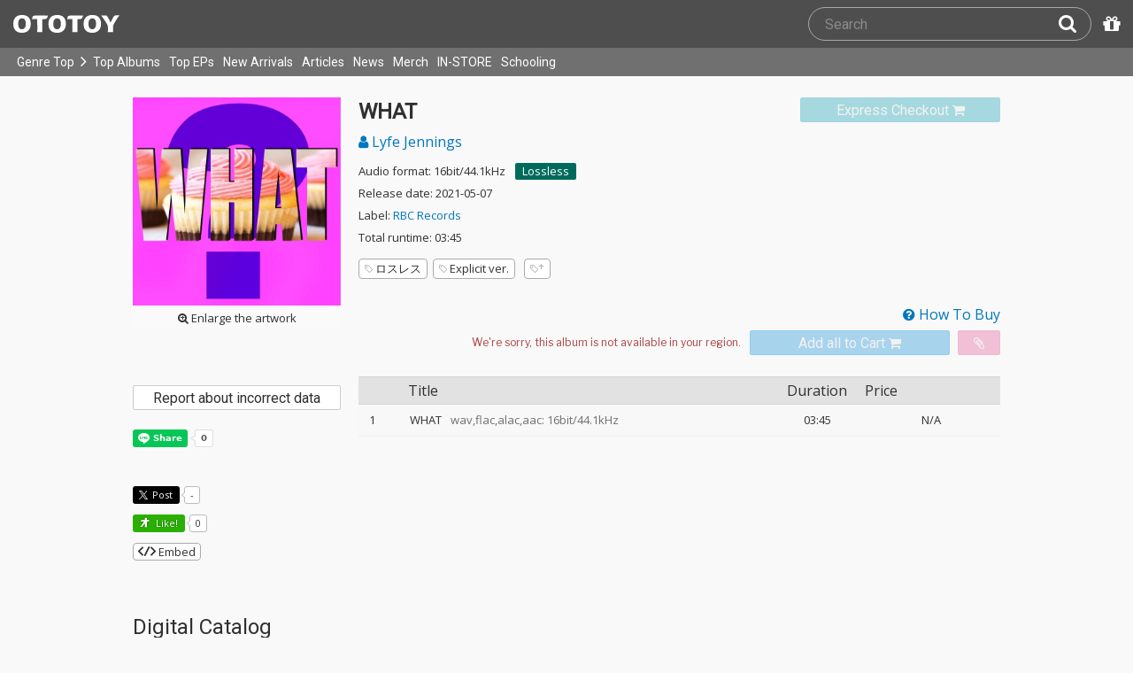

--- FILE ---
content_type: text/html; charset=UTF-8
request_url: https://ototoy.jp/_/default/p/1205573
body_size: 19183
content:
<!DOCTYPE html><html xmlns="http://www.w3.org/1999/xhtml" xml:lang="ja" lang="ja" prefix="og: http://ogp.me/ns# fb: http://ogp.me/ns/fb# music: http://ogp.me/ns/music#">
  <head>
    <!-- Google Tag Manager -->
    <script>/*<![CDATA[*/(function(w,d,s,l,i){w[l]=w[l]||[];w[l].push({'gtm.start':
    new Date().getTime(),event:'gtm.js'});var f=d.getElementsByTagName(s)[0],
    j=d.createElement(s),dl=l!='dataLayer'?'&l='+l:'';j.async=true;j.src=
    'https://www.googletagmanager.com/gtm.js?id='+i+dl;f.parentNode.insertBefore(j,f);
    })(window,document,'script','dataLayer','GTM-KJPPS7N');/*]]>*/</script>
    <!-- End Google Tag Manager -->

    <meta charset="utf-8"/>

    <link rel="preload" as="font" type="font/woff2" crossorigin="anonymous" href="https://cdnjs.cloudflare.com/ajax/libs/font-awesome/4.7.0/fonts/fontawesome-webfont.woff2?v=4.7.0"/>
    <link rel="preload" as="style" href="/common/css/global_header.css?7a7222905"/>
    <link rel="preload" as="image" href="https://imgs.ototoy.jp/common/images/logo/ototoy_logo.svg"/>

    <link rel="preconnect" href="https://imgs.ototoy.jp" crossorigin="anonymous"/>
    <link rel="preconnect" href="https://www.google-analytics.com" crossorigin="anonymous"/>
    <link rel="preconnect" href="https://fonts.googleapis.com" crossorigin="anonymous"/>

    <link rel="canonical" href="https://ototoy.jp/_/default/p/1205573"/>
    <base href="/l"/>
    <meta http-equiv="X-UA-Compatible" content="IE=Edge"/>
    <meta name="format-detection" content="telephone=no"/>
    <meta name="Author" content="ototoy"/>
    <meta name="copyright" content="Copyright OTOTOY inc. All Rights Reserved."/>
    <meta name="robots" content="INDEX, FOLLOW"/>
    <meta name="description" content="「WHAT」の試聴・ダウンロード：ハイレゾ音楽配信と音楽記事はOTOTOYで！ "/>
    <meta name="keywords" content="ロスレス,ハイレゾ,ダウンロード,ALAC,FLAC,AAC,WAV,DSD,音楽配信,試聴,インタビュー,レビュー,ニュース,lossless,download"/>
    <meta property="fb:app_id" content="463865400317213"/>
    <meta name="google-site-verification" content="4QKOk6MHwrdrIl0cqPofijuBRnMtUQWPeJkG6-Bv9fk"/>
    <meta name="viewport" content="width=device-width"/>
    
    <link rel="alternate" type="application/atom+xml" title="" href=""/>
    <link type="application/opensearchdescription+xml" rel="search" href="/osd.xml"/>

    <script src="/common/ext/jquery-current.min.js?7a7222905"></script>
    

    <script src="/common/ext/bootstrap_341/js/bootstrap.min.js" defer="defer"></script>
    <script src="/common/js/common.js?7a7222905" defer="defer"></script><script src="/common/js/audiojs/audio.min.js?7a7222905" defer="defer"></script><script src="/common/js/audio.common.js?7a7222905" defer="defer"></script>
    <script src="/common/js/canonicalGA.js" defer="defer"></script>
    <script src="/common/js/footerFixed.js" defer="defer"></script>

    <link rel="stylesheet" type="text/css" href="https://fonts.googleapis.com/css?family=Roboto%7COpen+Sans%7CLibre+Franklin&amp;display=swap" crossorigin="anonymous"/>
    <link rel="stylesheet" href="/common/ext/bootstrap_341/css/bootstrap.min.css"/>
    <link rel="stylesheet" type="text/css" href="/common/css/common.css?7a7222905"/>
    <link rel="stylesheet" type="text/css" href="/common/css/global_header.css?7a7222905"/>

    
      <link rel="stylesheet" type="text/css" media="screen" href="../common/css/2panes.css?7a7222905"/>
    

    <link rel="stylesheet" type="text/css" href="/common/css/ototoystyle.css?7a7222905"/>
    <link rel="stylesheet" type="text/css" href="/common/css/audio.min.css?7a7222905"/>
    

    

    <link rel="apple-touch-icon" href="/images/apple-touch-icons/128x128.png"/>
    <script>
    window.addEventListener('load', function() {
        if ('serviceWorker' in navigator) {
            navigator.serviceWorker.register("/serviceWorker.js");
        }
    });
    </script>
    <link href="/favicon.ico" rel="SHORTCUT ICON"/>
    <link rel="icon" href="/favicon.svg" type="image/svg+xml"/>
    <link rel="manifest" href="/manifest.json"/>
    <!--[if lt IE 9]>
	<script src="//css3-mediaqueries-js.googlecode.com/svn/trunk/css3-mediaqueries.js"></script>
    <![endif]-->
    
      <title>Lyfe Jennings / WHAT - OTOTOY</title>
    
    

    

    <link rel="preconnect" href="https://www.facebook.com" crossorigin="anonymous"/>
    <link rel="preconnect" href="https://cdnjs.cloudflare.com" crossorigin="anonymous"/>
    <link rel="prefetch" href="https://imgs.ototoy.jp/imgs/jacket/1205/00000003.1649347342.4999_320.jpg"/>

    <script type="text/javascript" src="/common/js/a2js.php?7a72229050047bb99" defer="defer"></script>
    <script type="text/javascript" src="/common/js/album.js?7a7222905" defer="defer"></script>
    <script type="text/javascript" src="/common/js/cart-action.js?7a7222905" defer="defer"></script>
    <script type="text/javascript" src="/common/js/cart-validate-pays.js?7a7222905" defer="defer"></script>
    <script type="text/javascript" src="/common/js/fixed-cart-buttons.js?7a7222905" defer="defer"></script>
    <script type="text/javascript" src="/common/js/ototoy.banner.js?7a7222905" defer="defer"></script>
    <script type="text/javascript" src="/common/js/ototoy.util.js?7a7222905" defer="defer"></script>
    <script type="text/javascript" src="/common/js/jquery.balloon.min.js" defer="defer"></script>
    <script type="text/javascript" src="//cdnjs.cloudflare.com/ajax/libs/jquery.bootstrapvalidator/0.5.1/js/bootstrapValidator.min.js" defer="defer"></script>

    <script type="text/javascript">
     window.addEventListener('load', function() {
       var excludeLinks = [];
       
       
       
       addBannerToAfterElm($("#bannerAfterHere"), {boxClass: "album-box", excludeLinks: excludeLinks});
     })
    </script>
    
      
    
    <script type="text/javascript">
      window.addEventListener('load', function() {
        $("#albums-we-recommend-section").each(function() {
          var id = $(this).attr("id");
          loadSliderList(id, "/l/loadRecommends.php?mode=disc\046base=album\046code=" + 1205573);
        });
        $("#albums-same-genre-section").each(function() {
          var id = $(this).attr("id");
          loadSliderList(id, "/l/loadRecommends.php?mode=genre\046base=album\046code=" + 1205573);
        });
      });
    </script>
    

    <link rel="stylesheet" type="text/css" media="screen" href="/common/css/cart.css?7a7222905"/>
    <link rel="stylesheet" type="text/css" media="screen" href="/common/css/album.css?7a7222905"/>
    <link rel="stylesheet" type="text/css" media="screen" href="/common/css/ototoylogo.css"/>
    <link rel="stylesheet" type="text/css" media="screen" href="/common/css/ototoystyle.css?7a7222905"/>
    <link rel="stylesheet" type="text/css" media="screen" href="//cdnjs.cloudflare.com/ajax/libs/jquery.bootstrapvalidator/0.5.1/css/bootstrapValidator.min.css"/>

    <meta property="og:locale" content="ja_JP"/>
    <link rel="alternate" type="application/json+oembed" href="/embed/get.php?P=1205573&amp;format=json" title="WHAT on OTOTOY Music Store"/>
    <link rel="alternate" type="text/xml+oembed" href="/embed/get.php?P=1205573&amp;format=xml" title="WHAT on OTOTOY Music Store"/>

    <meta property="og:title" content="WHAT / Lyfe Jennings on OTOTOY Music Store"/>
    <meta property="og:type" content="music.album"/>
    <meta property="og:image" content="https://imgs.ototoy.jp/imgs/jacket/1205/00000003.1649347342.4999_640.jpg"/>
    <meta property="og:image:width" content="640"/>
    <meta property="og:image:height" content="640"/>
    <meta property="og:url" content="https://ototoy.jp/_/default/p/1205573"/>
    <meta property="og:description" content="「WHAT」の試聴・ダウンロード：ハイレゾ音楽配信と音楽記事はOTOTOYで！ "/>
    <meta name="twitter:card" content="player"/>
    <meta name="twitter:player" content="https://ototoy.jp/embed/player/album/1205573"/>
    <meta name="twitter:player:width" content="350"/>
    <meta name="twitter:player:height" content="480"/>
    <meta name="twitter:image" content="https://imgs.ototoy.jp/imgs/jacket/1205/00000003.1649347342.4999_640.jpg"/>
    <meta name="twitter:title" content="WHAT / Lyfe Jennings on OTOTOY Music Store"/>
    <meta name="twitter:site" content="@ototoy_info"/>
    <meta name="twitter:app:country" content="JP"/>
    <meta name="twitter:app:name:iphone" content="OTOTOY App"/>
    <meta name="twitter:app:id:iphone" content="671495999"/>
    <meta name="twitter:app:name:ipad" content="OTOTOY App"/>
    <meta name="twitter:app:id:ipad" content="671495999"/>
    <meta property="og:site_name" content="OTOTOY"/>
  
  </head>
  <body>

    <!-- Google Tag Manager (noscript) -->
    <noscript><iframe src="https://www.googletagmanager.com/ns.html?id=GTM-KJPPS7N" height="0" width="0" style="display:none;visibility:hidden"></iframe></noscript>
    <!-- End Google Tag Manager (noscript) -->
    
    <div id="wrap">
      
<div class="header-nav-outer">
  <header class="global-header ">
    <div class="ototoy-logo">
      <a href="/top/?d=t">
        <img src="https://imgs.ototoy.jp/common/images/logo/ototoy_logo.svg" alt="OTOTOY" class=""/>
        <img class="premium" src="https://imgs.ototoy.jp/common/images/logo/ototoy_logo_premium.svg" alt="PREMIUM"/>
        <img class="superpremium" src="https://imgs.ototoy.jp/common/images/logo/ototoy_logo_superpremium.svg" alt="SUPERPREMIUM"/>
      </a>
    </div>

    


    <!--============ Search Box ============-->
    <div class="nav-search-box">
      <div id="search-parent">
	<!--
        <a href="/find/?q=" i18n:attributes="aria-label search" role="button"
           id="search-start-button" class="search-button" has-tooltip="">
          <i class="fa fa-lg fa-search"></i>
        </a>
        !-->
        <div id="search-box-parent">
          <form action="/find" method="GET" id="find_form">
            <input type="search" value="" name="q" class="search-box input" aria-labelledby="search-submit-button" tabindex="-1" placeholder="Search"/>
            <a href="/find/?q=">
              <button type="submit" id="search-submit-button" class="search-box submit" tabindex="-1" aria-label="Search"><i class="fa fa-lg fa-search"></i></button>
	    </a>
          </form>
        </div>
      </div>
      <!--============ /Search Box ============-->

      <a id="passcode-menu" href="/passcode" has-tooltip="" aria-label="Redeem Passcode" title="Redeem Passcode">
        <i class="fa fa-gift"></i>
      </a>
    </div>
  </header>

  <nav class="global-header-nav ">
    <div class="ototoy-logo">
      <a href="/top/?d=t">
        <img src="https://imgs.ototoy.jp/common/images/logo/ototoy_logo.svg" alt="OTOTOY" class=""/>
        <img class="premium" src="https://imgs.ototoy.jp/common/images/logo/ototoy_logo_premium.svg" alt="PREMIUM"/>
        <img class="superpremium" src="https://imgs.ototoy.jp/common/images/logo/ototoy_logo_superpremium.svg" alt="SUPERPREMIUM"/>
      </a>
    </div>

    <section class="nav-menu-group" data-nav-tablet="closed">
      <div class="nav-menu-open">
        <button type="button" aria-label="Menu">
          <i class="fa fa-bars"></i><i class="fa fa-caret-down desktop"></i>
        </button>
      </div>
      <ul class="nav-menu modal-at-mobile" data-name="Menu">
        
          <li><a href="https://ototoy.jp/top/">Genre Top</a></li>
          <li class="desktop scroll-down"><a href="https://ototoy.jp/top/" class="genre-top-icon icon-all" aria-label="Genre Top"></a></li>
          <li class="desktop nav-menu-caret" aria-hidden="true"><span><i class="fa fa-angle-right"></i></span></li>
          <li><a href="https://ototoy.jp/charts/weekly/album">Top Albums</a></li>
          <li><a href="https://ototoy.jp/charts/weekly/ep">Top EPs</a></li>
          <li><a href="https://ototoy.jp/newreleases/">New Arrivals</a></li>
          <li><a href="https://ototoy.jp/features/">Articles</a></li>
          <li><a href="https://ototoy.jp/news/">News</a></li>
          <li><a href="https://ototoy.jp/merch/">Merch</a></li>
        
        
        <li class="mobile"><a href="https://ototoy.jp/live/">ONLINE IN-STORE</a></li>
        <li class="desktop school"><a href="https://ototoy.jp/live/">IN-STORE</a></li>
        <li class="school"><a href="https://ototoy.jp/school/">Schooling</a></li>
        <li class="mobile border-top">
          <a href="https://ototoy.jp/find/"><i class="fa fa-lg fa-search"></i>Search</a>
          <a href="https://ototoy.jp/about/help"><i class="fa fa-lg fa-question-circle"></i>Help</a>
        </li>
      </ul>
    </section>

    <!--============ .user ============-->
    <section class="user-menu" aria-label="User Menu">

      <div id="personal">
        <button type="button" aria-controls="sub-menu" aria-expanded="false" aria-label="Open menu">
          <i aria-hidden="true" class="fa fa-user-o"></i>
          <span id="identity_content" class="desktop">Guest</span>
          <i aria-hidden="true" class="fa fa-caret-down desktop"></i>
        </button>
        <a href="/message/" class="badge badge-msg" aria-label="Messages">0</a>

        <ul id="sub-menu" class="sub-menu modal-at-mobile">
          <li class="logon mobile border-bottom" id="submenu-user-name"><i class="fa fa-user"></i>&nbsp;<span></span></li>
          <li class="anon mobile"><a href="https://ototoy.jp/collections/">Collections</a></li>
          <li class=""><i class="fa fa-gift"></i><a href="https://ototoy.jp/passcode">Redeem Passcode</a></li>
          <li class="anon border-top"><a href="https://ototoy.jp/auth/login.php">Sign In</a></li>
          <li class="anon"><a href="https://ototoy.jp/auth/signup.php">Sign Up</a></li>
          <li class="anon desktop"><span class="sub-menu-message">Guest mode has some restrictions. Please sign in or sign up for free to use all the features of OTOTOY.</span></li>
          <li class="anon mobile"><span class="sub-menu-message">Guest Mode</span></li>
          <li class="logon messages border-bottom"><a href="https://ototoy.jp/message/">Messages</a></li>
          <li class="logon mobile tablet"><a href="https://ototoy.jp/collections/">Collections</a></li>
          <li class="logon desktop"><a href="https://ototoy.jp/home/">My Page</a></li>
          <li class="logon"><a href="https://ototoy.jp/profile/preference">Settings</a></li>
          <li class="logon"><a href="https://ototoy.jp/profile/creditcard.php">Register Your Card</a></li>
          <li class="logon"><a href="https://ototoy.jp/collections/_queues_">Purchase History</a></li>
          <li class="logon"><a href="https://ototoy.jp/point/">Points History</a></li>
          <li class="logon"><a href="https://ototoy.jp/coupon/">OTOTOY Coupon</a></li>
          <li class="logon border-top">
            <form action="https://ototoy.jp/auth/logout.php" method="post">
              <button type="submit">Sign Out</button>
            </form>
          </li>
        </ul>
      </div>

      <div id="cart-menu">
        <a href="https://ototoy.jp/cart" id="cart_anchor" aria-label="カートへ">
          <i class="fa fa-shopping-cart" aria-hidden="true"></i><span class="desktop">Cart</span>
          <span class="badge cart-badge">0</span>
        </a>
      </div>

      <div id="collections-menu" class="desktop">
        <a href="https://ototoy.jp/collections/" id="collections_anchor" aria-label="Collections" title="Listen at OTOTOY">
          <i class="fa fa-cloud-download" aria-hidden="true"></i><span class="desktop">Collections</span>
        </a>
      </div>

      <div id="help-menu" class="desktop">
        <a href="https://ototoy.jp/about/help" aria-label="Collections">
          <i class="fa fa-lg fa-question-circle"></i><span class="desktop">Help</span>
        </a>
      </div>
    </section>
    <!--============ /.user ============-->
  </nav>
</div>


      <div class="js-header-notification header-notification"></div>
      <div id="content">
        <div id="row" class="clearfix">
          
          
      <div class="album-wrapper">
        <div class="album-box">

          <div id="jacket-full-wrapper" aria-hidden="true">
            <img alt="album jacket" src="https://imgs.ototoy.jp/imgs/jacket/1205/00000003.1649347342.4999_320.jpg" data-src="https://imgs.ototoy.jp/imgs/jacket/1205/00000003.1649347342.4999orig.jpg" width="100%"/>
            <div class="jacket-bar">
              <a href="https://imgs.ototoy.jp/imgs/jacket/1205/00000003.1649347342.4999orig.jpg" class="oty-btn-login" download="WHAT.jpg" role="button" aria-label="Downloae artwork">
                <i class="fa fa-download"></i>Download
              </a>
              <button name="close-jacket" type="button" class="oty-btn-plain" role="button" aria-label="Close">
                <i class="fa fa-close"></i>Close
              </button>
            </div>
          </div>
          <div class="album-rows top clearfix">
            <!-- album artwork -->
            <div class="album-artwork">
              <button name="artwork-modal" type="button">
                <figure>
                  <img src="https://imgs.ototoy.jp/imgs/jacket/1205/00000003.1649347342.4999_320.jpg" class="photo" alt="WHAT" width="240" height="240"/>
                  
                    <figcaption class="mobile">
                      <i class="fa fa-search-plus"></i>&nbsp;Open this artwork in new tab
                    </figcaption>
                    <figcaption class="desktop">
                      <i class="fa fa-search-plus"></i>&nbsp;Enlarge the artwork
                    </figcaption>
                  
                </figure>
              </button>
            </div>

            <!-- album title &  purchase_form -->
            <div class="album-meta-data need-login">
              

              
                <span class="express_checkout_button btn btn-slim btn-not-so-slim oty-btn-exbuy disabled">
                  <span class="add2cart disabled" role="link" aria-disabled="true">
                    <span>Express Checkout</span>
                    <i aria-hidden="true" class="fa fa-shopping-cart"></i>
                  </span>
                </span>
              

              <h1 class="album-title">WHAT</h1>

              <p class="album-artist">
                <span class="album-artist">
                  <a href="/_/default/a/276398">
                    <i class="fa fa-user"></i> Lyfe Jennings
                  </a><!-- interim -->
                  
                </span><!-- interim -->
              </p>

              <!-- album meta -->
              <div class="detail">
                <p class="hqd-logo">
                  <span>Audio format: 16bit/44.1kHz</span>
                  
                  
                  
                  <a id="highres-lossless-tag" class="lossless disabled" href="/feature/highresolution">Lossless</a>
                </p>

                <p class="release-day">Release date: 2021-05-07</p>

                

                <p class="label-name">Label: <a href="/labels/1086141">RBC Records</a></p>

                

                <p class="total-duration">Total runtime: 03:45</p>

                
              </div>

              <!-- tag cloud -->
              <ul class="tag-cloud">
                
                  <li><a class="oty-btn-tag" href="/tags/%E3%83%AD%E3%82%B9%E3%83%AC%E3%82%B9"><i class="oty oty-tag-ol"></i>ロスレス</a></li><li><a class="oty-btn-tag" href="/tags/Explicit+ver."><i class="oty oty-tag-ol"></i>Explicit ver.</a></li>
                
                <li><a class="oty-btn-tag" href="/opus/add_tag.php?P=1205573" rel="ugc nofollow" aria-label="Add tags">
                  <i class="oty oty-tag-ol"></i><i class="oty oty-sub-plus"></i></a>
                </li>
                
              </ul>

            </div>

            
              <div class="purchase_form clearfix">
                <a class="link-to-help" href="/feature/howtobuy">
                  <i class="fa fa-question-circle"></i>&nbsp;How To Buy
                </a>
                
                <div class="clearfix before_format"></div>
                

                

                

                  
                  
                    
                    
                    <div class="format_wrap">
                      <div class="formats">
                        <select name="format" id="album_format" aria-label="Select format" class="sound_format disabled">
                          
                            <option value="">We're sorry, this album is not available in your region.</option>
                          
                        </select>
                      </div>
                      
                    </div>

                    
                    
                    
                      <div class="purchase_buttons clearfix">
                        <span class="cart_button btn btn-slim btn-not-so-slim oty-btn-buy disabled">
                          <span class="add2cart disabled">
                            <span>Add all to Cart</span>
                            <i class="fa fa-shopping-cart fa-2x"></i>
                          </span>
                        </span>
                        <span class="wish_button btn btn-slim btn-not-so-slim oty-btn-wish disabled">
                          <span class="add2wish disabled">
                            <span class="ld-hidden">
                              <span>Add all to INTEREST</span>
                              </span>
                            <i class="fa fa-paperclip"></i>
                          </span>
                        </span>
                      </div>
                    
                  

                
                
                
              </div>
            
          </div>

          <div class="album-rows second clearfix">
            <div class="album-tracks">

              <span id="trial-desc" hidden="">Trial</span>
              <!-- track list -->
              <table class="tracklist" id="tracklist">
                <tr><th></th><th></th><th>Title</th><th class="item center">Duration</th><th>Price</th></tr>
                
                  
                  <tr class="">
                    <td class="num center">
                      1
                    </td>
                    <td class="play-btn center">
                      
                        
                        <span></span>
                      
                      
                    </td>
                    <td class="item">
                      
                      <span id="title-10817908">WHAT</span>
                      
                      <span class="spec">&ensp;wav,flac,alac,aac: 16bit/44.1kHz</span>
                      
                      
                      
                    </td>
                    <td class="item center">03:45</td>
                    
                    <td class="item center">
                      <span>N/A</span>
                    </td>
                  </tr>
                
              </table>

              <script>
                window.addEventListener("load", function(event) {
                
                  ga('ec:addProduct', {
                  'id': 10817908,
                  'name': "WHAT"
                  });
                
                ga('ec:setAction','detail');
                ga('send', 'event', 'UX', 'view', 'view album page');
                });
              </script>

            </div>

            <div class="album-addendum">
              <!-- Attachments -->
              
                

                <!-- Attachments For Preorder -->
                
              
              

              <!-- Album Tags -->
              

              <!-- edit  -->
              

              <!-- Addendum -->
              

              <!-- Review -->
              

              <div class="report-incorrect-data">
                <form action="/contact" method="get">
                  <button class="btn btn-default btn-block btn-slim oty-btn" type="submit">Report about incorrect data</button>
                  <input type="hidden" name="volatile_type" value="Report problems, incorrect data, or strange phrases or words"/>
                    <input type="hidden" name="album" value="1205573"/>
                </form>
              </div>

	      <!-- social buttons -->
	      <div class="addendum">
		<ul class="social-button">
		  <li>
		    <div class="line-it-button" data-lang="en" data-type="share-a" data-ver="3" data-url="https://ototoy.jp/_/default/p/1205573" data-color="default" data-size="small" data-count="true" style="display: none;"></div>
		  </li>
                  <li>
		    <div class="fb-share-button" data-href="https://ototoy.jp/_/default/p/1205573" data-layout="button_count" data-size="small"><a target="_blank" href="https://www.facebook.com/sharer/sharer.php?u=https%3A%2F%2Fototoy.jp%2F_%2Fdefault%2Fp%2F1205573&amp;src=sdkpreparse" class="fb-xfbml-parse-ignore"></a></div>
                  </li>
		  <li>
		    <a href="https://twitter.com/share" class="twitter-share-buttoon" data-url="https://ototoy.jp/_/default/p/1205573" data-text="Lyfe Jennings / WHAT #ototoy" data-count="horizontal" data-lang="en"></a>
                  </li>
                  <li>
                    <button class="oty-btn-sns ologo-oty-btn-oiine ototoy-iine 0" data-key="UEm4JtoEbuoKn2Pheoaja%2FmNeXelCc1cMNmphOpHZl1IrD6hqKcZ5dLw34HyAPOhU64jv0eKmKc%3D" role="button">
                      Like!
                      
                    </button>
                    <span class="iine">0</span>
                  </li>
                  <li>
                    <button class="oty-btn-plain" name="share-embed" type="button">
                      <svg id="embed-code" xmlns="http://www.w3.org/2000/svg" viewBox="0 0 22 12">
  <path fill="currentColor" d="M5.5 11.6a1.1 1.1 0 0 1-.7-.3L.3 6.7a1 1 0 0 1 0-1.4L4.8.7a1 1 0 0 1 1.4 0 1 1 0 0 1 0 1.4L2.4 6l3.8 3.9a1 1 0 0 1 0 1.4.9.9 0 0 1-.7.3zM16.5 11.6a.9.9 0 0 1-.7-.3 1 1 0 0 1 0-1.4L19.6 6l-3.8-3.9a1 1 0 0 1 0-1.4 1 1 0 0 1 1.4 0l4.5 4.6a1 1 0 0 1 0 1.4l-4.5 4.6a1.1 1.1 0 0 1-.7.3zM8.5 12h-.4a1.1 1.1 0 0 1-.5-1.3l5-10a1.1 1.1 0 0 1 1.3-.6 1.1 1.1 0 0 1 .5 1.3l-5 10a1 1 0 0 1-.9.6z"/>
</svg>

                      Embed
                    </button>
                  </li>
		</ul>
	      </div>

            </div>
          </div>
          <div class="share-panel-wrapper" style="display:none" data-album-code="1205573">
            <aside>
              <button name="close-modal" class="oty-btn-plain" type="button">
                <i class="fa fa-close"></i>Close
              </button>
              <form class="controls">
                <p>Player Type:</p>
                <span class="control-group">
                  <input id="radio-horizontal" name="type" type="radio" value="horizontal" checked="checked"/>
                  <label for="radio-horizontal">
                    <img alt="icon" src="/common/images/player-h.png" aria-hidden="true"/>
                    Horizontal
                  </label>
                </span>
                <span class="control-group">
                  <input id="radio-vertical" name="type" type="radio" value="vertical"/>
                  <label for="radio-vertical">
                    <img alt="icon" src="/common/images/player-v.png" aria-hidden="true"/>
                    Vertical
                  </label>
                </span>
              </form>
              <textarea name="iframe-code" rows="6" readonly="readonly">&lt;iframe src="https://ototoy.jp/embed/player/album/1205573" height="360" width="620" title="Lyfe Jennings / WHAT on OTOTOY Music Store" loading="lazy"&gt;&lt;/iframe&gt;</textarea>
              <button class="oty-btn-exbuy" name="copy" type="button">Copy</button>
            </aside>
            <div class="share-iframe-wrapper horizontal">
              <!-- <iframe></iframe> -->
            </div>
          </div>
        </div>
        <!-- /THREE COLUMN -->

        <!-- IF HAVING CHILD PACKAGES -->
        

        <!-- IF HAVING PARENT PACKAGES -->
        

        <!-- FEATURES COLUMN -->
	<!-- Mobile -->
        
	<!-- /Mobile -->
        <!-- /FEATURES COLUMN -->

        <!-- DISCOGRAPHY -->
	<!-- Mobile -->
        <section id="discography-section-sd" class="album-box clearfix">
          <div class="album-rows">
            <h3 class="section-header">Digital Catalog</h3>
            <div id="discography" class="clearfix">
  <div class="discography flexrow justify-center">
    <div class="flexcol col2  album">
        <div class="jacket">
          <a href="/_/default/p/3285318">
            <div class="img-outer">
              <div class="img-jacket"><img loading="lazy" src="https://imgs.ototoy.jp//imgs/jacket/3285/00000003.3285318.1765213850.1501_180.jpg" width="140" height="140" alt="The Present (A.O.U)"/></div>
              
              
                <div class="c-badge lossless"><img src="/common/images/badge-en-lossless.png" alt="Lossless" width="46" height="46"/></div>
                
                
                
                <div class="c-badge new"><img src="/common/images/badge-en-new.png" alt="New" width="46" height="46"/></div>
                
                
              
            </div>
          </a>
        </div>
        <div class="caption">
          <div class="text-fade-out"><div class="title"><a href="/_/default/p/3285318">The Present (A.O.U)</a></div></div>

          

          <div class="text-fade-out"><div class="artist">
            
            <a href="/_/default/a/276398">Lyfe Jennings</a>
          </div></div>
          <p class="review campaign"><span data-nosnippet="true"></span></p>
          
          
            
          
          <div class="explict_mark-num_trucks-wrapper">
            <div class="num_trucks"><span>1 track</span> </div>
            
          </div>
	</div>
    </div><div class="flexcol col2  album">
        <div class="jacket">
          <a href="/_/default/p/3272546">
            <div class="img-outer">
              <div class="img-jacket"><img loading="lazy" src="https://imgs.ototoy.jp//imgs/jacket/3272/00000003.3272546.1764816082.867_180.jpg" width="140" height="140" alt="Tell Me"/></div>
              
              
                
                <div class="c-badge hires"><img src="/common/images/badge-en-hires.png" alt="High Resolution" width="46" height="46"/></div>
                
                
                <div class="c-badge new"><img src="/common/images/badge-en-new.png" alt="New" width="46" height="46"/></div>
                
                
              
            </div>
          </a>
        </div>
        <div class="caption">
          <div class="text-fade-out"><div class="title"><a href="/_/default/p/3272546">Tell Me</a></div></div>

          

          <div class="text-fade-out"><div class="artist">
            
            <a href="/_/default/a/276398">Lyfe Jennings</a>
          </div></div>
          <p class="review campaign"><span data-nosnippet="true"></span></p>
          
          
            
          
          <div class="explict_mark-num_trucks-wrapper">
            <div class="num_trucks"><span>1 track</span> </div>
            <div class="explicit_mark"></div>
          </div>
	</div>
    </div><div class="flexcol col2  album">
        <div class="jacket">
          <a href="/_/default/p/3272235">
            <div class="img-outer">
              <div class="img-jacket"><img loading="lazy" src="https://imgs.ototoy.jp//imgs/jacket/3272/00000003.3272235.1764794942.6529_180.jpg" width="140" height="140" alt="Tell Me"/></div>
              
              
                <div class="c-badge lossless"><img src="/common/images/badge-en-lossless.png" alt="Lossless" width="46" height="46"/></div>
                
                
                
                <div class="c-badge new"><img src="/common/images/badge-en-new.png" alt="New" width="46" height="46"/></div>
                
                
              
            </div>
          </a>
        </div>
        <div class="caption">
          <div class="text-fade-out"><div class="title"><a href="/_/default/p/3272235">Tell Me</a></div></div>

          

          <div class="text-fade-out"><div class="artist">
            
            <a href="/_/default/a/276398">Lyfe Jennings</a>
          </div></div>
          <p class="review campaign"><span data-nosnippet="true"></span></p>
          
          
            
          
          <div class="explict_mark-num_trucks-wrapper">
            <div class="num_trucks"><span>1 track</span> </div>
            <div class="explicit_mark"></div>
          </div>
	</div>
    </div><div class="flexcol col2  album">
        <div class="jacket">
          <a href="/_/default/p/3285666">
            <div class="img-outer">
              <div class="img-jacket"><img loading="lazy" src="https://imgs.ototoy.jp//imgs/jacket/3285/00000003.3285666.1765221600.9106_180.jpg" width="140" height="140" alt="Must Be Nice (A.O.U)"/></div>
              
              
                <div class="c-badge lossless"><img src="/common/images/badge-en-lossless.png" alt="Lossless" width="46" height="46"/></div>
                
                
                
                <div class="c-badge new"><img src="/common/images/badge-en-new.png" alt="New" width="46" height="46"/></div>
                
                
              
            </div>
          </a>
        </div>
        <div class="caption">
          <div class="text-fade-out"><div class="title"><a href="/_/default/p/3285666">Must Be Nice (A.O.U)</a></div></div>

          

          <div class="text-fade-out"><div class="artist">
            
            <a href="/_/default/a/276398">Lyfe Jennings</a>
          </div></div>
          <p class="review campaign"><span data-nosnippet="true"></span></p>
          
          
            
          
          <div class="explict_mark-num_trucks-wrapper">
            <div class="num_trucks"><span>1 track</span> </div>
            <div class="explicit_mark"></div>
          </div>
	</div>
    </div>
  </div>
</div>
            <div id="expand-discography-m-t" class="more oty-btn-more"><span class="collapse-open"><i class="fa fa-chevron-down"></i> View More Digital Catalog</span><span class="collapse-close"><i class="fa fa-chevron-up"></i> Collapse</span></div>
            <div class="collapsed-discography-m">
              <div id="discography_c_m" class="clearfix">
  <div class="discography flexrow justify-center">
    <div class="flexcol col2 collapsed album">
        <div class="jacket">
          <a href="/_/default/p/3289472">
            <div class="img-outer">
              <div class="img-jacket"><img loading="lazy" src="https://imgs.ototoy.jp//imgs/jacket/3289/00000003.3289472.1765279518.413_180.jpg" width="140" height="140" alt="Till You Gone"/></div>
              
              
                <div class="c-badge lossless"><img src="/common/images/badge-en-lossless.png" alt="Lossless" width="46" height="46"/></div>
                
                
                
                <div class="c-badge new"><img src="/common/images/badge-en-new.png" alt="New" width="46" height="46"/></div>
                
                
              
            </div>
          </a>
        </div>
        <div class="caption">
          <div class="text-fade-out"><div class="title"><a href="/_/default/p/3289472">Till You Gone</a></div></div>

          

          <div class="text-fade-out"><div class="artist">
            
            <a href="/_/default/a/276398">Lyfe Jennings</a>
          </div></div>
          <p class="review campaign"><span data-nosnippet="true"></span></p>
          
          
            
          
          <div class="explict_mark-num_trucks-wrapper">
            <div class="num_trucks"><span>1 track</span> </div>
            <div class="explicit_mark"></div>
          </div>
	</div>
    </div><div class="flexcol col2 collapsed album">
        <div class="jacket">
          <a href="/_/default/p/3286040">
            <div class="img-outer">
              <div class="img-jacket"><img loading="lazy" src="https://imgs.ototoy.jp//imgs/jacket/3286/00000003.3286040.1765231519.3841_180.jpg" width="140" height="140" alt="Till You Gone"/></div>
              
              
                <div class="c-badge lossless"><img src="/common/images/badge-en-lossless.png" alt="Lossless" width="46" height="46"/></div>
                
                
                
                <div class="c-badge new"><img src="/common/images/badge-en-new.png" alt="New" width="46" height="46"/></div>
                
                
              
            </div>
          </a>
        </div>
        <div class="caption">
          <div class="text-fade-out"><div class="title"><a href="/_/default/p/3286040">Till You Gone</a></div></div>

          

          <div class="text-fade-out"><div class="artist">
            
            <a href="/_/default/a/276398">Lyfe Jennings</a>
          </div></div>
          <p class="review campaign"><span data-nosnippet="true"></span></p>
          
          
            
          
          <div class="explict_mark-num_trucks-wrapper">
            <div class="num_trucks"><span>1 track</span> </div>
            
          </div>
	</div>
    </div><div class="flexcol col2 collapsed album">
        <div class="jacket">
          <a href="/_/default/p/3292768">
            <div class="img-outer">
              <div class="img-jacket"><img loading="lazy" src="https://imgs.ototoy.jp//imgs/jacket/3292/00000003.3292768.1765336956.1892_180.jpg" width="140" height="140" alt="The Six Pack EP (Volume 1)"/></div>
              
              
                <div class="c-badge lossless"><img src="/common/images/badge-en-lossless.png" alt="Lossless" width="46" height="46"/></div>
                
                
                
                <div class="c-badge new"><img src="/common/images/badge-en-new.png" alt="New" width="46" height="46"/></div>
                
                
              
            </div>
          </a>
        </div>
        <div class="caption">
          <div class="text-fade-out"><div class="title"><a href="/_/default/p/3292768">The Six Pack EP (Volume 1)</a></div></div>

          

          <div class="text-fade-out"><div class="artist">
            
            <a href="/_/default/a/276398">Lyfe Jennings</a>
          </div></div>
          <p class="review campaign"><span data-nosnippet="true"></span></p>
          
          
            <a class="in-review-ribbon campaign-good-price" href="/tags/GOOD%20PRICE">GOOD PRICE!</a>
          
          <div class="explict_mark-num_trucks-wrapper">
            <div class="num_trucks"><span>6 tracks</span> </div>
            <div class="explicit_mark"></div>
          </div>
	</div>
    </div><div class="flexcol col2 collapsed album">
        <div class="jacket">
          <a href="/_/default/p/3284812">
            <div class="img-outer">
              <div class="img-jacket"><img loading="lazy" src="https://imgs.ototoy.jp//imgs/jacket/3284/00000003.3284812.1765204091.0037_180.jpg" width="140" height="140" alt="Flawless Diamond"/></div>
              
              
                <div class="c-badge lossless"><img src="/common/images/badge-en-lossless.png" alt="Lossless" width="46" height="46"/></div>
                
                
                
                <div class="c-badge new"><img src="/common/images/badge-en-new.png" alt="New" width="46" height="46"/></div>
                
                
              
            </div>
          </a>
        </div>
        <div class="caption">
          <div class="text-fade-out"><div class="title"><a href="/_/default/p/3284812">Flawless Diamond</a></div></div>

          

          <div class="text-fade-out"><div class="artist">
            
            <a href="/_/default/a/276398">Lyfe Jennings</a>
          </div></div>
          <p class="review campaign"><span data-nosnippet="true"></span></p>
          
          
            
          
          <div class="explict_mark-num_trucks-wrapper">
            <div class="num_trucks"><span>1 track</span> </div>
            
          </div>
	</div>
    </div><div class="flexcol col2 collapsed album">
        <div class="jacket">
          <a href="/_/default/p/3284811">
            <div class="img-outer">
              <div class="img-jacket"><img loading="lazy" src="https://imgs.ototoy.jp//imgs/jacket/3284/00000003.3284811.1765204089.3845_180.jpg" width="140" height="140" alt="WHAT"/></div>
              
              
                <div class="c-badge lossless"><img src="/common/images/badge-en-lossless.png" alt="Lossless" width="46" height="46"/></div>
                
                
                
                <div class="c-badge new"><img src="/common/images/badge-en-new.png" alt="New" width="46" height="46"/></div>
                
                
              
            </div>
          </a>
        </div>
        <div class="caption">
          <div class="text-fade-out"><div class="title"><a href="/_/default/p/3284811">WHAT</a></div></div>

          

          <div class="text-fade-out"><div class="artist">
            
            <a href="/_/default/a/276398">Lyfe Jennings</a>
          </div></div>
          <p class="review campaign"><span data-nosnippet="true"></span></p>
          
          
            
          
          <div class="explict_mark-num_trucks-wrapper">
            <div class="num_trucks"><span>1 track</span> </div>
            <div class="explicit_mark"></div>
          </div>
	</div>
    </div><div class="flexcol col2 collapsed album">
        <div class="jacket">
          <a href="/_/default/p/3288298">
            <div class="img-outer">
              <div class="img-jacket"><img loading="lazy" src="https://imgs.ototoy.jp//imgs/jacket/3288/00000003.3288298.1765272454.5507_180.jpg" width="140" height="140" alt="Accusing Me (Remix)"/></div>
              
              
                <div class="c-badge lossless"><img src="/common/images/badge-en-lossless.png" alt="Lossless" width="46" height="46"/></div>
                
                
                
                <div class="c-badge new"><img src="/common/images/badge-en-new.png" alt="New" width="46" height="46"/></div>
                
                
              
            </div>
          </a>
        </div>
        <div class="caption">
          <div class="text-fade-out"><div class="title"><a href="/_/default/p/3288298">Accusing Me (Remix)</a></div></div>

          

          <div class="text-fade-out"><div class="artist">
            
            <a href="/_/default/a/276398">Lyfe Jennings</a>
          </div></div>
          <p class="review campaign"><span data-nosnippet="true"></span></p>
          
          
            
          
          <div class="explict_mark-num_trucks-wrapper">
            <div class="num_trucks"><span>1 track</span> </div>
            
          </div>
	</div>
    </div><div class="flexcol col2 collapsed album">
        <div class="jacket">
          <a href="/_/default/p/3395581">
            <div class="img-outer">
              <div class="img-jacket"><img loading="lazy" src="https://imgs.ototoy.jp//imgs/jacket/3395/00000003.3395581.1768917269.0081_180.jpg" width="140" height="140" alt="777"/></div>
              
              
                <div class="c-badge lossless"><img src="/common/images/badge-en-lossless.png" alt="Lossless" width="46" height="46"/></div>
                
                
                
                <div class="c-badge new"><img src="/common/images/badge-en-new.png" alt="New" width="46" height="46"/></div>
                
                
              
            </div>
          </a>
        </div>
        <div class="caption">
          <div class="text-fade-out"><div class="title"><a href="/_/default/p/3395581">777</a></div></div>

          

          <div class="text-fade-out"><div class="artist">
            
            <a href="/_/default/a/276398">Lyfe Jennings</a>
          </div></div>
          <p class="review campaign"><span data-nosnippet="true"></span></p>
          
          
            
          
          <div class="explict_mark-num_trucks-wrapper">
            <div class="num_trucks"><span>16 tracks</span> </div>
            <div class="explicit_mark"></div>
          </div>
	</div>
    </div><div class="flexcol col2 collapsed album">
        <div class="jacket">
          <a href="/_/default/p/3347420">
            <div class="img-outer">
              <div class="img-jacket"><img loading="lazy" src="https://imgs.ototoy.jp//imgs/jacket/3347/00000003.3347420.1767358610.4964_180.jpg" width="140" height="140" alt="777"/></div>
              
              
                <div class="c-badge lossless"><img src="/common/images/badge-en-lossless.png" alt="Lossless" width="46" height="46"/></div>
                
                
                
                <div class="c-badge new"><img src="/common/images/badge-en-new.png" alt="New" width="46" height="46"/></div>
                
                
              
            </div>
          </a>
        </div>
        <div class="caption">
          <div class="text-fade-out"><div class="title"><a href="/_/default/p/3347420">777</a></div></div>

          

          <div class="text-fade-out"><div class="artist">
            
            <a href="/_/default/a/276398">Lyfe Jennings</a>
          </div></div>
          <p class="review campaign"><span data-nosnippet="true"></span></p>
          
          
            
          
          <div class="explict_mark-num_trucks-wrapper">
            <div class="num_trucks"><span>16 tracks</span> </div>
            
          </div>
	</div>
    </div><div class="flexcol col2 collapsed album">
        <div class="jacket">
          <a href="/_/default/p/3292399">
            <div class="img-outer">
              <div class="img-jacket"><img loading="lazy" src="https://imgs.ototoy.jp//imgs/jacket/3292/00000003.3292399.1765332378.2032_180.jpg" width="140" height="140" alt="New Chick / Accusing Me"/></div>
              
              
                <div class="c-badge lossless"><img src="/common/images/badge-en-lossless.png" alt="Lossless" width="46" height="46"/></div>
                
                
                
                <div class="c-badge new"><img src="/common/images/badge-en-new.png" alt="New" width="46" height="46"/></div>
                
                
              
            </div>
          </a>
        </div>
        <div class="caption">
          <div class="text-fade-out"><div class="title"><a href="/_/default/p/3292399">New Chick / Accusing Me</a></div></div>

          

          <div class="text-fade-out"><div class="artist">
            
            <a href="/_/default/a/276398">Lyfe Jennings</a>
          </div></div>
          <p class="review campaign"><span data-nosnippet="true"></span></p>
          
          
            
          
          <div class="explict_mark-num_trucks-wrapper">
            <div class="num_trucks"><span>2 tracks</span> </div>
            <div class="explicit_mark"></div>
          </div>
	</div>
    </div><div class="flexcol col2 collapsed album">
        <div class="jacket">
          <a href="/_/default/p/3259081">
            <div class="img-outer">
              <div class="img-jacket"><img loading="lazy" src="https://imgs.ototoy.jp//imgs/jacket/3259/00000003.3259081.1764363449.8285_180.jpg" width="140" height="140" alt="Accusing Me"/></div>
              
              
                <div class="c-badge lossless"><img src="/common/images/badge-en-lossless.png" alt="Lossless" width="46" height="46"/></div>
                
                
                
                <div class="c-badge new"><img src="/common/images/badge-en-new.png" alt="New" width="46" height="46"/></div>
                
                
              
            </div>
          </a>
        </div>
        <div class="caption">
          <div class="text-fade-out"><div class="title"><a href="/_/default/p/3259081">Accusing Me</a></div></div>

          

          <div class="text-fade-out"><div class="artist">
            
            <a href="/_/default/a/276398">Lyfe Jennings</a>
          </div></div>
          <p class="review campaign"><span data-nosnippet="true"></span></p>
          
          
            
          
          <div class="explict_mark-num_trucks-wrapper">
            <div class="num_trucks"><span>1 track</span> </div>
            
          </div>
	</div>
    </div><div class="flexcol col2 collapsed album">
        <div class="jacket">
          <a href="/_/default/p/2418735">
            <div class="img-outer">
              <div class="img-jacket"><img loading="lazy" src="https://imgs.ototoy.jp//imgs/jacket/2418/00000003.1730835156.8254_180.jpg" width="140" height="140" alt="The Present (A.O.U)"/></div>
              
              
                <div class="c-badge lossless"><img src="/common/images/badge-en-lossless.png" alt="Lossless" width="46" height="46"/></div>
                
                
                
                
                
                
              
            </div>
          </a>
        </div>
        <div class="caption">
          <div class="text-fade-out"><div class="title"><a href="/_/default/p/2418735">The Present (A.O.U)</a></div></div>

          

          <div class="text-fade-out"><div class="artist">
            
            <a href="/_/default/a/276398">Lyfe Jennings</a>
          </div></div>
          <p class="review campaign"><span data-nosnippet="true"></span></p>
          
          
            
          
          <div class="explict_mark-num_trucks-wrapper">
            <div class="num_trucks"><span>1 track</span> </div>
            
          </div>
	</div>
    </div><div class="flexcol col2 collapsed album">
        <div class="jacket">
          <a href="/_/default/p/2379114">
            <div class="img-outer">
              <div class="img-jacket"><img loading="lazy" src="https://imgs.ototoy.jp//imgs/jacket/2379/00000003.1729133297.8836_180.jpg" width="140" height="140" alt="Tell Me (A.O.U) [feat. Delilah Kidane]"/></div>
              
              
                <div class="c-badge lossless"><img src="/common/images/badge-en-lossless.png" alt="Lossless" width="46" height="46"/></div>
                
                
                
                
                
                
              
            </div>
          </a>
        </div>
        <div class="caption">
          <div class="text-fade-out"><div class="title"><a href="/_/default/p/2379114">Tell Me (A.O.U) [feat. Delilah Kidane]</a></div></div>

          

          <div class="text-fade-out"><div class="artist">
            
            <a href="/_/default/a/276398">Lyfe Jennings</a>
          </div></div>
          <p class="review campaign"><span data-nosnippet="true"></span></p>
          
          
            
          
          <div class="explict_mark-num_trucks-wrapper">
            <div class="num_trucks"><span>1 track</span> </div>
            <div class="explicit_mark"></div>
          </div>
	</div>
    </div><div class="flexcol col2 collapsed album">
        <div class="jacket">
          <a href="/_/default/p/2378807">
            <div class="img-outer">
              <div class="img-jacket"><img loading="lazy" src="https://imgs.ototoy.jp//imgs/jacket/2378/00000003.1729133327.658_180.jpg" width="140" height="140" alt="Tell Me (A.O.U) [feat. Delilah Kidane]"/></div>
              
              
                
                <div class="c-badge hires"><img src="/common/images/badge-en-hires.png" alt="High Resolution" width="46" height="46"/></div>
                
                
                
                
                
              
            </div>
          </a>
        </div>
        <div class="caption">
          <div class="text-fade-out"><div class="title"><a href="/_/default/p/2378807">Tell Me (A.O.U) [feat. Delilah Kidane]</a></div></div>

          

          <div class="text-fade-out"><div class="artist">
            
            <a href="/_/default/a/276398">Lyfe Jennings</a>
          </div></div>
          <p class="review campaign"><span data-nosnippet="true"></span></p>
          
          
            
          
          <div class="explict_mark-num_trucks-wrapper">
            <div class="num_trucks"><span>1 track</span> </div>
            <div class="explicit_mark"></div>
          </div>
	</div>
    </div><div class="flexcol col2 collapsed album">
        <div class="jacket">
          <a href="/_/default/p/2356729">
            <div class="img-outer">
              <div class="img-jacket"><img loading="lazy" src="https://imgs.ototoy.jp//imgs/jacket/2356/00000003.1727782133.1319_180.jpg" width="140" height="140" alt="Must Be Nice (A.O.U)"/></div>
              
              
                <div class="c-badge lossless"><img src="/common/images/badge-en-lossless.png" alt="Lossless" width="46" height="46"/></div>
                
                
                
                
                
                
              
            </div>
          </a>
        </div>
        <div class="caption">
          <div class="text-fade-out"><div class="title"><a href="/_/default/p/2356729">Must Be Nice (A.O.U)</a></div></div>

          

          <div class="text-fade-out"><div class="artist">
            
            <a href="/_/default/a/276398">Lyfe Jennings</a>
          </div></div>
          <p class="review campaign"><span data-nosnippet="true"></span></p>
          
          
            
          
          <div class="explict_mark-num_trucks-wrapper">
            <div class="num_trucks"><span>1 track</span> </div>
            <div class="explicit_mark"></div>
          </div>
	</div>
    </div><div class="flexcol col2 collapsed album">
        <div class="jacket">
          <a href="/_/default/p/1467191">
            <div class="img-outer">
              <div class="img-jacket"><img loading="lazy" src="https://imgs.ototoy.jp//imgs/jacket/1467/00000003.1669818648.2496_180.jpg" width="140" height="140" alt="Till You Gone"/></div>
              
              
                <div class="c-badge lossless"><img src="/common/images/badge-en-lossless.png" alt="Lossless" width="46" height="46"/></div>
                
                
                
                
                
                
              
            </div>
          </a>
        </div>
        <div class="caption">
          <div class="text-fade-out"><div class="title"><a href="/_/default/p/1467191">Till You Gone</a></div></div>

          

          <div class="text-fade-out"><div class="artist">
            
            <a href="/_/default/a/276398">Lyfe Jennings</a>
          </div></div>
          <p class="review campaign"><span data-nosnippet="true"></span></p>
          
          
            
          
          <div class="explict_mark-num_trucks-wrapper">
            <div class="num_trucks"><span>1 track</span> </div>
            <div class="explicit_mark"></div>
          </div>
	</div>
    </div><div class="flexcol col2 collapsed album">
        <div class="jacket">
          <a href="/_/default/p/1527354">
            <div class="img-outer">
              <div class="img-jacket"><img loading="lazy" src="https://imgs.ototoy.jp//imgs/jacket/1527/00000003.1674618526.863_180.jpg" width="140" height="140" alt="Till You Gone"/></div>
              
              
                <div class="c-badge lossless"><img src="/common/images/badge-en-lossless.png" alt="Lossless" width="46" height="46"/></div>
                
                
                
                
                
                
              
            </div>
          </a>
        </div>
        <div class="caption">
          <div class="text-fade-out"><div class="title"><a href="/_/default/p/1527354">Till You Gone</a></div></div>

          

          <div class="text-fade-out"><div class="artist">
            
            <a href="/_/default/a/276398">Lyfe Jennings</a>
          </div></div>
          <p class="review campaign"><span data-nosnippet="true"></span></p>
          
          
            
          
          <div class="explict_mark-num_trucks-wrapper">
            <div class="num_trucks"><span>1 track</span> </div>
            
          </div>
	</div>
    </div><div class="flexcol col2 collapsed album">
        <div class="jacket">
          <a href="/_/default/p/1205269">
            <div class="img-outer">
              <div class="img-jacket"><img loading="lazy" src="https://imgs.ototoy.jp//imgs/jacket/1205/00000003.1649337302.1436_180.jpg" width="140" height="140" alt="The Six Pack EP, Vol. 1"/></div>
              
              
                <div class="c-badge lossless"><img src="/common/images/badge-en-lossless.png" alt="Lossless" width="46" height="46"/></div>
                
                
                
                
                
                
              
            </div>
          </a>
        </div>
        <div class="caption">
          <div class="text-fade-out"><div class="title"><a href="/_/default/p/1205269">The Six Pack EP, Vol. 1</a></div></div>

          

          <div class="text-fade-out"><div class="artist">
            
            <a href="/_/default/a/276398">Lyfe Jennings</a>
          </div></div>
          <p class="review campaign"><span data-nosnippet="true"></span></p>
          
          
            
          
          <div class="explict_mark-num_trucks-wrapper">
            <div class="num_trucks"><span>6 tracks</span> </div>
            <div class="explicit_mark"></div>
          </div>
	</div>
    </div><div class="flexcol col2 collapsed album">
        <div class="jacket">
          <a href="/_/default/p/1210876">
            <div class="img-outer">
              <div class="img-jacket"><img loading="lazy" src="https://imgs.ototoy.jp//imgs/jacket/1210/00000003.1649822647.707_180.jpg" width="140" height="140" alt="Flawless Diamond (feat. Amina Buddafly)"/></div>
              
              
                <div class="c-badge lossless"><img src="/common/images/badge-en-lossless.png" alt="Lossless" width="46" height="46"/></div>
                
                
                
                
                
                
              
            </div>
          </a>
        </div>
        <div class="caption">
          <div class="text-fade-out"><div class="title"><a href="/_/default/p/1210876">Flawless Diamond (feat. Amina Buddafly)</a></div></div>

          

          <div class="text-fade-out"><div class="artist">
            
            <a href="/_/default/a/276398">Lyfe Jennings</a>
          </div></div>
          <p class="review campaign"><span data-nosnippet="true"></span></p>
          
          
            
          
          <div class="explict_mark-num_trucks-wrapper">
            <div class="num_trucks"><span>1 track</span> </div>
            
          </div>
	</div>
    </div><div class="flexcol col2 collapsed album">
        <div class="jacket">
          <a href="/_/default/p/1205573">
            <div class="img-outer">
              <div class="img-jacket"><img loading="lazy" src="https://imgs.ototoy.jp//imgs/jacket/1205/00000003.1649347342.4999_180.jpg" width="140" height="140" alt="WHAT"/></div>
              
              
                <div class="c-badge lossless"><img src="/common/images/badge-en-lossless.png" alt="Lossless" width="46" height="46"/></div>
                
                
                
                
                
                
              
            </div>
          </a>
        </div>
        <div class="caption">
          <div class="text-fade-out"><div class="title"><a href="/_/default/p/1205573">WHAT</a></div></div>

          

          <div class="text-fade-out"><div class="artist">
            
            <a href="/_/default/a/276398">Lyfe Jennings</a>
          </div></div>
          <p class="review campaign"><span data-nosnippet="true"></span></p>
          
          
            
          
          <div class="explict_mark-num_trucks-wrapper">
            <div class="num_trucks"><span>1 track</span> </div>
            <div class="explicit_mark"></div>
          </div>
	</div>
    </div><div class="flexcol col2 collapsed album">
        <div class="jacket">
          <a href="/_/default/p/1204389">
            <div class="img-outer">
              <div class="img-jacket"><img loading="lazy" src="https://imgs.ototoy.jp//imgs/jacket/1204/00000003.1649244050.4581_180.jpg" width="140" height="140" alt="777"/></div>
              
              
                <div class="c-badge lossless"><img src="/common/images/badge-en-lossless.png" alt="Lossless" width="46" height="46"/></div>
                
                
                
                
                
                
              
            </div>
          </a>
        </div>
        <div class="caption">
          <div class="text-fade-out"><div class="title"><a href="/_/default/p/1204389">777</a></div></div>

          

          <div class="text-fade-out"><div class="artist">
            
            <a href="/_/default/a/276398">Lyfe Jennings</a>
          </div></div>
          <p class="review campaign"><span data-nosnippet="true"></span></p>
          
          
            
          
          <div class="explict_mark-num_trucks-wrapper">
            <div class="num_trucks"><span>16 tracks</span> </div>
            
          </div>
	</div>
    </div><div class="flexcol col2 collapsed album">
        <div class="jacket">
          <a href="/_/default/p/1203974">
            <div class="img-outer">
              <div class="img-jacket"><img loading="lazy" src="https://imgs.ototoy.jp//imgs/jacket/1203/00000003.1649232202.3813_180.jpg" width="140" height="140" alt="Accusing Me (Remix)"/></div>
              
              
                <div class="c-badge lossless"><img src="/common/images/badge-en-lossless.png" alt="Lossless" width="46" height="46"/></div>
                
                
                
                
                
                
              
            </div>
          </a>
        </div>
        <div class="caption">
          <div class="text-fade-out"><div class="title"><a href="/_/default/p/1203974">Accusing Me (Remix)</a></div></div>

          

          <div class="text-fade-out"><div class="artist">
            
            <a href="/_/default/a/276398">Lyfe Jennings</a>
          </div></div>
          <p class="review campaign"><span data-nosnippet="true"></span></p>
          
          
            
          
          <div class="explict_mark-num_trucks-wrapper">
            <div class="num_trucks"><span>1 track</span> </div>
            
          </div>
	</div>
    </div><div class="flexcol col2 collapsed album">
        <div class="jacket">
          <a href="/_/default/p/1201567">
            <div class="img-outer">
              <div class="img-jacket"><img loading="lazy" src="https://imgs.ototoy.jp//imgs/jacket/1201/00000003.1649153213.6408_180.jpg" width="140" height="140" alt="777"/></div>
              
              
                <div class="c-badge lossless"><img src="/common/images/badge-en-lossless.png" alt="Lossless" width="46" height="46"/></div>
                
                
                
                
                
                
              
            </div>
          </a>
        </div>
        <div class="caption">
          <div class="text-fade-out"><div class="title"><a href="/_/default/p/1201567">777</a></div></div>

          

          <div class="text-fade-out"><div class="artist">
            
            <a href="/_/default/a/276398">Lyfe Jennings</a>
          </div></div>
          <p class="review campaign"><span data-nosnippet="true"></span></p>
          
          
            
          
          <div class="explict_mark-num_trucks-wrapper">
            <div class="num_trucks"><span>16 tracks</span> </div>
            <div class="explicit_mark"></div>
          </div>
	</div>
    </div><div class="flexcol col2 collapsed album">
        <div class="jacket">
          <a href="/_/default/p/1209867">
            <div class="img-outer">
              <div class="img-jacket"><img loading="lazy" src="https://imgs.ototoy.jp//imgs/jacket/1209/00000003.1649771059.2307_180.jpg" width="140" height="140" alt="New Chick / Accusing Me"/></div>
              
              
                <div class="c-badge lossless"><img src="/common/images/badge-en-lossless.png" alt="Lossless" width="46" height="46"/></div>
                
                
                
                
                
                
              
            </div>
          </a>
        </div>
        <div class="caption">
          <div class="text-fade-out"><div class="title"><a href="/_/default/p/1209867">New Chick / Accusing Me</a></div></div>

          

          <div class="text-fade-out"><div class="artist">
            
            <a href="/_/default/a/276398">Lyfe Jennings</a>
          </div></div>
          <p class="review campaign"><span data-nosnippet="true"></span></p>
          
          
            
          
          <div class="explict_mark-num_trucks-wrapper">
            <div class="num_trucks"><span>2 tracks</span> </div>
            <div class="explicit_mark"></div>
          </div>
	</div>
    </div><div class="flexcol col2 collapsed album">
        <div class="jacket">
          <a href="/_/default/p/1204387">
            <div class="img-outer">
              <div class="img-jacket"><img loading="lazy" src="https://imgs.ototoy.jp//imgs/jacket/1204/00000003.1649243981.444_180.jpg" width="140" height="140" alt="Accusing Me"/></div>
              
              
                <div class="c-badge lossless"><img src="/common/images/badge-en-lossless.png" alt="Lossless" width="46" height="46"/></div>
                
                
                
                
                
                
              
            </div>
          </a>
        </div>
        <div class="caption">
          <div class="text-fade-out"><div class="title"><a href="/_/default/p/1204387">Accusing Me</a></div></div>

          

          <div class="text-fade-out"><div class="artist">
            
            <a href="/_/default/a/276398">Lyfe Jennings</a>
          </div></div>
          <p class="review campaign"><span data-nosnippet="true"></span></p>
          
          
            
          
          <div class="explict_mark-num_trucks-wrapper">
            <div class="num_trucks"><span>1 track</span> </div>
            
          </div>
	</div>
    </div><div class="flexcol col2 collapsed album">
        <div class="jacket">
          <a href="/_/default/p/866066">
            <div class="img-outer">
              <div class="img-jacket"><img loading="lazy" src="https://imgs.ototoy.jp//imgs/jacket/0866/00000003.1627215713.9649_180.jpg" width="140" height="140" alt="Tree Of Lyfe"/></div>
              
              
                <div class="c-badge lossless"><img src="/common/images/badge-en-lossless.png" alt="Lossless" width="46" height="46"/></div>
                
                
                
                
                
                
              
            </div>
          </a>
        </div>
        <div class="caption">
          <div class="text-fade-out"><div class="title"><a href="/_/default/p/866066">Tree Of Lyfe</a></div></div>

          

          <div class="text-fade-out"><div class="artist">
            
            <a href="/_/default/a/276398">Lyfe Jennings</a>
          </div></div>
          <p class="review campaign"><span data-nosnippet="true"></span></p>
          
          
            
          
          <div class="explict_mark-num_trucks-wrapper">
            <div class="num_trucks"><span>11 tracks</span> </div>
            <div class="explicit_mark"></div>
          </div>
	</div>
    </div><div class="flexcol col2 collapsed album">
        <div class="jacket">
          <a href="/_/default/p/865269">
            <div class="img-outer">
              <div class="img-jacket"><img loading="lazy" src="https://imgs.ototoy.jp//imgs/jacket/0865/00000003.1627159913.8255_180.jpg" width="140" height="140" alt="Pretty Is"/></div>
              
              
                <div class="c-badge lossless"><img src="/common/images/badge-en-lossless.png" alt="Lossless" width="46" height="46"/></div>
                
                
                
                
                
                
              
            </div>
          </a>
        </div>
        <div class="caption">
          <div class="text-fade-out"><div class="title"><a href="/_/default/p/865269">Pretty Is</a></div></div>

          

          <div class="text-fade-out"><div class="artist">
            
            <a href="/_/default/a/276398">Lyfe Jennings</a>
          </div></div>
          <p class="review campaign"><span data-nosnippet="true"></span></p>
          
          
            
          
          <div class="explict_mark-num_trucks-wrapper">
            <div class="num_trucks"><span>1 track</span> </div>
            <div class="explicit_mark"></div>
          </div>
	</div>
    </div><div class="flexcol col2 collapsed album">
        <div class="jacket">
          <a href="/_/default/p/865392">
            <div class="img-outer">
              <div class="img-jacket"><img loading="lazy" src="https://imgs.ototoy.jp//imgs/jacket/0865/00000003.1627167757.6652_180.jpg" width="140" height="140" alt="Pretty Is"/></div>
              
              
                <div class="c-badge lossless"><img src="/common/images/badge-en-lossless.png" alt="Lossless" width="46" height="46"/></div>
                
                
                
                
                
                
              
            </div>
          </a>
        </div>
        <div class="caption">
          <div class="text-fade-out"><div class="title"><a href="/_/default/p/865392">Pretty Is</a></div></div>

          

          <div class="text-fade-out"><div class="artist">
            
            <a href="/_/default/a/276398">Lyfe Jennings</a>
          </div></div>
          <p class="review campaign"><span data-nosnippet="true"></span></p>
          
          
            
          
          <div class="explict_mark-num_trucks-wrapper">
            <div class="num_trucks"><span>1 track</span> </div>
            
          </div>
	</div>
    </div><div class="flexcol col2 collapsed album">
        <div class="jacket">
          <a href="/_/default/p/987070">
            <div class="img-outer">
              <div class="img-jacket"><img loading="lazy" src="https://imgs.ototoy.jp//imgs/jacket/0987/00000003.1633691285.6796_180.jpg" width="140" height="140" alt="Lyfe Change"/></div>
              
              
                <div class="c-badge lossless"><img src="/common/images/badge-en-lossless.png" alt="Lossless" width="46" height="46"/></div>
                
                
                
                
                
                
              
            </div>
          </a>
        </div>
        <div class="caption">
          <div class="text-fade-out"><div class="title"><a href="/_/default/p/987070">Lyfe Change</a></div></div>

          

          <div class="text-fade-out"><div class="artist">
            
            <a href="/_/default/a/276398">Lyfe Jennings</a>
          </div></div>
          <p class="review campaign"><span data-nosnippet="true"></span></p>
          
          
            
          
          <div class="explict_mark-num_trucks-wrapper">
            <div class="num_trucks"><span>15 tracks</span> </div>
            <div class="explicit_mark"></div>
          </div>
	</div>
    </div><div class="flexcol col2 collapsed album">
        <div class="jacket">
          <a href="/_/default/p/979341">
            <div class="img-outer">
              <div class="img-jacket"><img loading="lazy" src="https://imgs.ototoy.jp//imgs/jacket/0979/00000003.1633302506.4013_180.jpg" width="140" height="140" alt="Playlist: The Very Best Of Lyfe Jennings"/></div>
              
              
                <div class="c-badge lossless"><img src="/common/images/badge-en-lossless.png" alt="Lossless" width="46" height="46"/></div>
                
                
                
                
                
                
              
            </div>
          </a>
        </div>
        <div class="caption">
          <div class="text-fade-out"><div class="title"><a href="/_/default/p/979341">Playlist: The Very Best Of Lyfe Jennings</a></div></div>

          

          <div class="text-fade-out"><div class="artist">
            
            <a href="/_/default/a/276398">Lyfe Jennings</a>
          </div></div>
          <p class="review campaign"><span data-nosnippet="true"></span></p>
          
          
            
          
          <div class="explict_mark-num_trucks-wrapper">
            <div class="num_trucks"><span>14 tracks</span> </div>
            <div class="explicit_mark"></div>
          </div>
	</div>
    </div><div class="flexcol col2 collapsed album">
        <div class="jacket">
          <a href="/_/default/p/2457017">
            <div class="img-outer">
              <div class="img-jacket"><img loading="lazy" src="https://imgs.ototoy.jp//imgs/jacket/2457/00000003.1732819422.8009_180.jpg" width="140" height="140" alt="Lyfe Change"/></div>
              
              
                <div class="c-badge lossless"><img src="/common/images/badge-en-lossless.png" alt="Lossless" width="46" height="46"/></div>
                
                
                
                
                
                
              
            </div>
          </a>
        </div>
        <div class="caption">
          <div class="text-fade-out"><div class="title"><a href="/_/default/p/2457017">Lyfe Change</a></div></div>

          

          <div class="text-fade-out"><div class="artist">
            
            <a href="/_/default/a/276398">Lyfe Jennings</a>
          </div></div>
          <p class="review campaign"><span data-nosnippet="true"></span></p>
          
          
            
          
          <div class="explict_mark-num_trucks-wrapper">
            <div class="num_trucks"><span>15 tracks</span> </div>
            <div class="explicit_mark"></div>
          </div>
	</div>
    </div><div class="flexcol col2 collapsed album">
        <div class="jacket">
          <a href="/_/default/p/3155212">
            <div class="img-outer">
              <div class="img-jacket"><img loading="lazy" src="https://imgs.ototoy.jp//imgs/jacket/3155/00000003.3155212.1761224544.6229_180.jpg" width="140" height="140" alt="Never Never Land"/></div>
              
              
                <div class="c-badge lossless"><img src="/common/images/badge-en-lossless.png" alt="Lossless" width="46" height="46"/></div>
                
                
                
                
                
                
              
            </div>
          </a>
        </div>
        <div class="caption">
          <div class="text-fade-out"><div class="title"><a href="/_/default/p/3155212">Never Never Land</a></div></div>

          

          <div class="text-fade-out"><div class="artist">
            
            <a href="/_/default/a/276398">Lyfe Jennings</a>
          </div></div>
          <p class="review campaign"><span data-nosnippet="true"></span></p>
          
          
            
          
          <div class="explict_mark-num_trucks-wrapper">
            <div class="num_trucks"><span>1 track</span> </div>
            
          </div>
	</div>
    </div><div class="flexcol col2 collapsed album">
        <div class="jacket">
          <a href="/_/default/p/3158759">
            <div class="img-outer">
              <div class="img-jacket"><img loading="lazy" src="https://imgs.ototoy.jp//imgs/jacket/3158/00000003.3158759.1761296814.8132_180.jpg" width="140" height="140" alt="Cops Up (Explicit Album Version)"/></div>
              
              
                <div class="c-badge lossless"><img src="/common/images/badge-en-lossless.png" alt="Lossless" width="46" height="46"/></div>
                
                
                
                
                
                
              
            </div>
          </a>
        </div>
        <div class="caption">
          <div class="text-fade-out"><div class="title"><a href="/_/default/p/3158759">Cops Up (Explicit Album Version)</a></div></div>

          

          <div class="text-fade-out"><div class="artist">
            
            <a href="/_/default/a/276398">Lyfe Jennings</a>
          </div></div>
          <p class="review campaign"><span data-nosnippet="true"></span></p>
          
          
            
          
          <div class="explict_mark-num_trucks-wrapper">
            <div class="num_trucks"><span>1 track</span> </div>
            <div class="explicit_mark"></div>
          </div>
	</div>
    </div><div class="flexcol col2 collapsed album">
        <div class="jacket">
          <a href="/_/default/p/3157366">
            <div class="img-outer">
              <div class="img-jacket"><img loading="lazy" src="https://imgs.ototoy.jp//imgs/jacket/3157/00000003.3157366.1761281555.7106_180.jpg" width="140" height="140" alt="Cops Up"/></div>
              
              
                <div class="c-badge lossless"><img src="/common/images/badge-en-lossless.png" alt="Lossless" width="46" height="46"/></div>
                
                
                
                
                
                
              
            </div>
          </a>
        </div>
        <div class="caption">
          <div class="text-fade-out"><div class="title"><a href="/_/default/p/3157366">Cops Up</a></div></div>

          

          <div class="text-fade-out"><div class="artist">
            
            <a href="/_/default/a/276398">Lyfe Jennings</a>
          </div></div>
          <p class="review campaign"><span data-nosnippet="true"></span></p>
          
          
            
          
          <div class="explict_mark-num_trucks-wrapper">
            <div class="num_trucks"><span>1 track</span> </div>
            <div class="explicit_mark"></div>
          </div>
	</div>
    </div><div class="flexcol col2 collapsed album">
        <div class="jacket">
          <a href="/_/default/p/1105389">
            <div class="img-outer">
              <div class="img-jacket"><img loading="lazy" src="https://imgs.ototoy.jp//imgs/jacket/1105/00000003.1639826353.3348_180.jpg" width="140" height="140" alt="Cops Up EP"/></div>
              
              
                <div class="c-badge lossless"><img src="/common/images/badge-en-lossless.png" alt="Lossless" width="46" height="46"/></div>
                
                
                
                
                
                
              
            </div>
          </a>
        </div>
        <div class="caption">
          <div class="text-fade-out"><div class="title"><a href="/_/default/p/1105389">Cops Up EP</a></div></div>

          

          <div class="text-fade-out"><div class="artist">
            
            <a href="/_/default/a/276398">Lyfe Jennings</a>
          </div></div>
          <p class="review campaign"><span data-nosnippet="true"></span></p>
          
          
            
          
          <div class="explict_mark-num_trucks-wrapper">
            <div class="num_trucks"><span>6 tracks</span> </div>
            <div class="explicit_mark"></div>
          </div>
	</div>
    </div><div class="flexcol col2 collapsed album">
        <div class="jacket">
          <a href="/_/default/p/983203">
            <div class="img-outer">
              <div class="img-jacket"><img loading="lazy" src="https://imgs.ototoy.jp//imgs/jacket/0983/00000003.1633491335.499_180.jpg" width="140" height="140" alt="The Phoenix"/></div>
              
              
                <div class="c-badge lossless"><img src="/common/images/badge-en-lossless.png" alt="Lossless" width="46" height="46"/></div>
                
                
                
                
                
                
              
            </div>
          </a>
        </div>
        <div class="caption">
          <div class="text-fade-out"><div class="title"><a href="/_/default/p/983203">The Phoenix</a></div></div>

          

          <div class="text-fade-out"><div class="artist">
            
            <a href="/_/default/a/276398">Lyfe Jennings</a>
          </div></div>
          <p class="review campaign"><span data-nosnippet="true"></span></p>
          
          
            
          
          <div class="explict_mark-num_trucks-wrapper">
            <div class="num_trucks"><span>28 tracks</span> </div>
            <div class="explicit_mark"></div>
          </div>
	</div>
    </div><div class="flexcol col2 collapsed album">
        <div class="jacket">
          <a href="/_/default/p/986159">
            <div class="img-outer">
              <div class="img-jacket"><img loading="lazy" src="https://imgs.ototoy.jp//imgs/jacket/0986/00000003.1633654692.4327_180.jpg" width="140" height="140" alt="The Phoenix"/></div>
              
              
                <div class="c-badge lossless"><img src="/common/images/badge-en-lossless.png" alt="Lossless" width="46" height="46"/></div>
                
                
                
                
                
                
              
            </div>
          </a>
        </div>
        <div class="caption">
          <div class="text-fade-out"><div class="title"><a href="/_/default/p/986159">The Phoenix</a></div></div>

          

          <div class="text-fade-out"><div class="artist">
            
            <a href="/_/default/a/276398">Lyfe Jennings</a>
          </div></div>
          <p class="review campaign"><span data-nosnippet="true"></span></p>
          
          
            
          
          <div class="explict_mark-num_trucks-wrapper">
            <div class="num_trucks"><span>15 tracks</span> </div>
            <div class="explicit_mark"></div>
          </div>
	</div>
    </div><div class="flexcol col2 collapsed album">
        <div class="jacket">
          <a href="/_/default/p/3155060">
            <div class="img-outer">
              <div class="img-jacket"><img loading="lazy" src="https://imgs.ototoy.jp//imgs/jacket/3155/00000003.3155060.1761223730.0934_180.jpg" width="140" height="140" alt="S.E.X. (Clean Version) (feat. LaLa Brown)"/></div>
              
              
                <div class="c-badge lossless"><img src="/common/images/badge-en-lossless.png" alt="Lossless" width="46" height="46"/></div>
                
                
                
                
                
                
              
            </div>
          </a>
        </div>
        <div class="caption">
          <div class="text-fade-out"><div class="title"><a href="/_/default/p/3155060">S.E.X. (Clean Version) (feat. LaLa Brown)</a></div></div>

          

          <div class="text-fade-out"><div class="artist">
            
            <a href="/_/default/a/276398">Lyfe Jennings</a>
          </div></div>
          <p class="review campaign"><span data-nosnippet="true"></span></p>
          
          
            
          
          <div class="explict_mark-num_trucks-wrapper">
            <div class="num_trucks"><span>1 track</span> </div>
            
          </div>
	</div>
    </div><div class="flexcol col2 collapsed album">
        <div class="jacket">
          <a href="/_/default/p/3156361">
            <div class="img-outer">
              <div class="img-jacket"><img loading="lazy" src="https://imgs.ototoy.jp//imgs/jacket/3156/00000003.3156361.1761252038.1545_180.jpg" width="140" height="140" alt="Hypothetically (Single featuring Fantasia) (feat. Fantasia)"/></div>
              
              
                <div class="c-badge lossless"><img src="/common/images/badge-en-lossless.png" alt="Lossless" width="46" height="46"/></div>
                
                
                
                
                
                
              
            </div>
          </a>
        </div>
        <div class="caption">
          <div class="text-fade-out"><div class="title"><a href="/_/default/p/3156361">Hypothetically (Single featuring Fantasia) (feat. Fantasia)</a></div></div>

          

          <div class="text-fade-out"><div class="artist">
            
            <a href="/_/default/a/276398">Lyfe Jennings</a>
          </div></div>
          <p class="review campaign"><span data-nosnippet="true"></span></p>
          
          
            
          
          <div class="explict_mark-num_trucks-wrapper">
            <div class="num_trucks"><span>1 track</span> </div>
            
          </div>
	</div>
    </div><div class="flexcol col2 collapsed album">
        <div class="jacket">
          <a href="/_/default/p/3157614">
            <div class="img-outer">
              <div class="img-jacket"><img loading="lazy" src="https://imgs.ototoy.jp//imgs/jacket/3157/00000003.3157614.1761283023.1869_180.jpg" width="140" height="140" alt="Must Be Nice (Remix feat. Nas)"/></div>
              
              
                <div class="c-badge lossless"><img src="/common/images/badge-en-lossless.png" alt="Lossless" width="46" height="46"/></div>
                
                
                
                
                
                
              
            </div>
          </a>
        </div>
        <div class="caption">
          <div class="text-fade-out"><div class="title"><a href="/_/default/p/3157614">Must Be Nice (Remix feat. Nas)</a></div></div>

          

          <div class="text-fade-out"><div class="artist">
            
            <a href="/_/default/a/276398">Lyfe Jennings</a>
          </div></div>
          <p class="review campaign"><span data-nosnippet="true"></span></p>
          
          
            
          
          <div class="explict_mark-num_trucks-wrapper">
            <div class="num_trucks"><span>1 track</span> </div>
            
          </div>
	</div>
    </div><div class="flexcol col2 collapsed album">
        <div class="jacket">
          <a href="/_/default/p/982087">
            <div class="img-outer">
              <div class="img-jacket"><img loading="lazy" src="https://imgs.ototoy.jp//imgs/jacket/0982/00000003.1633425574.5352_180.jpg" width="140" height="140" alt="Lyfe 268-192"/></div>
              
              
                <div class="c-badge lossless"><img src="/common/images/badge-en-lossless.png" alt="Lossless" width="46" height="46"/></div>
                
                
                
                
                
                
              
            </div>
          </a>
        </div>
        <div class="caption">
          <div class="text-fade-out"><div class="title"><a href="/_/default/p/982087">Lyfe 268-192</a></div></div>

          

          <div class="text-fade-out"><div class="artist">
            
            <a href="/_/default/a/276398">Lyfe Jennings</a>
          </div></div>
          <p class="review campaign"><span data-nosnippet="true"></span></p>
          
          
            
          
          <div class="explict_mark-num_trucks-wrapper">
            <div class="num_trucks"><span>15 tracks</span> </div>
            
          </div>
	</div>
    </div><div class="flexcol col2 collapsed album">
        <div class="jacket">
          <a href="/_/default/p/228201">
            <div class="img-outer">
              <div class="img-jacket"><img loading="lazy" src="https://imgs.ototoy.jp//imgs/jacket/0228/00000003.1547812025.6207_180.jpg" width="140" height="140" alt="Rico"/></div>
              
              
                
                
                
                
                
                
                
              
            </div>
          </a>
        </div>
        <div class="caption">
          <div class="text-fade-out"><div class="title"><a href="/_/default/p/228201">Rico</a></div></div>

          

          <div class="text-fade-out"><div class="artist">
            
            <a href="/_/default/a/402175">Shawty Lo</a>
          </div></div>
          <p class="review campaign"><span data-nosnippet="true"></span></p>
          
          
            
          
          <div class="explict_mark-num_trucks-wrapper">
            <div class="num_trucks"><span>14 tracks</span> </div>
            
          </div>
	</div>
    </div><div class="flexcol col2 collapsed album">
        <div class="jacket">
          <a href="/_/default/p/227274">
            <div class="img-outer">
              <div class="img-jacket"><img loading="lazy" src="https://imgs.ototoy.jp//imgs/jacket/0227/00000003.1547760074.1063_180.jpg" width="140" height="140" alt="My Love (feat. Lyfe Jennings)"/></div>
              
              
                
                
                
                
                
                
                
              
            </div>
          </a>
        </div>
        <div class="caption">
          <div class="text-fade-out"><div class="title"><a href="/_/default/p/227274">My Love (feat. Lyfe Jennings)</a></div></div>

          

          <div class="text-fade-out"><div class="artist">
            
            <a href="/_/default/a/402175">Shawty Lo</a>
          </div></div>
          <p class="review campaign"><span data-nosnippet="true"></span></p>
          
          
            
          
          <div class="explict_mark-num_trucks-wrapper">
            <div class="num_trucks"><span>1 track</span> </div>
            
          </div>
	</div>
    </div><div class="flexcol col2 collapsed album">
        <div class="jacket">
          <a href="/_/default/p/2171248">
            <div class="img-outer">
              <div class="img-jacket"><img loading="lazy" src="https://imgs.ototoy.jp//imgs/jacket/2171/00000003.1718314949.185_180.jpg" width="140" height="140" alt="The Gifted"/></div>
              
              
                <div class="c-badge lossless"><img src="/common/images/badge-en-lossless.png" alt="Lossless" width="46" height="46"/></div>
                
                
                
                
                
                
              
            </div>
          </a>
        </div>
        <div class="caption">
          <div class="text-fade-out"><div class="title"><a href="/_/default/p/2171248">The Gifted</a></div></div>

          

          <div class="text-fade-out"><div class="artist">
            
            <a href="/_/default/a/647229">Wale</a>
          </div></div>
          <p class="review campaign"><span data-nosnippet="true"></span></p>
          
          
            
          
          <div class="explict_mark-num_trucks-wrapper">
            <div class="num_trucks"><span>16 tracks</span> </div>
            
          </div>
	</div>
    </div><div class="flexcol col2 collapsed album">
        <div class="jacket">
          <a href="/_/default/p/160199">
            <div class="img-outer">
              <div class="img-jacket"><img loading="lazy" src="https://imgs.ototoy.jp//imgs/jacket/0160/00000003.1689313695.4165_180.jpg" width="140" height="140" alt="The Gifted"/></div>
              
              
                
                
                
                
                
                
                
              
            </div>
          </a>
        </div>
        <div class="caption">
          <div class="text-fade-out"><div class="title"><a href="/_/default/p/160199">The Gifted</a></div></div>

          

          <div class="text-fade-out"><div class="artist">
            
            <a href="/_/default/a/647229">Wale</a>
          </div></div>
          <p class="review campaign"><span data-nosnippet="true"></span></p>
          
          
            
          
          <div class="explict_mark-num_trucks-wrapper">
            <div class="num_trucks"><span>16 tracks</span> </div>
            <div class="explicit_mark"></div>
          </div>
	</div>
    </div><div class="flexcol col2 collapsed album">
        <div class="jacket">
          <a href="/_/default/p/980834">
            <div class="img-outer">
              <div class="img-jacket"><img loading="lazy" src="https://imgs.ototoy.jp//imgs/jacket/0980/00000003.1633351615.8589_180.jpg" width="140" height="140" alt="Last 2 Walk"/></div>
              
              
                <div class="c-badge lossless"><img src="/common/images/badge-en-lossless.png" alt="Lossless" width="46" height="46"/></div>
                
                
                
                
                
                
              
            </div>
          </a>
        </div>
        <div class="caption">
          <div class="text-fade-out"><div class="title"><a href="/_/default/p/980834">Last 2 Walk</a></div></div>

          <span class="genre" data-genre="HipHop/R&amp;B"><img alt="HipHop/R&amp;B" src="/common/images/genre-icon-g-ghr.svg"/></span>

          <div class="text-fade-out"><div class="artist">
            
            <a href="/_/default/a/590796">Three 6 Mafia</a>
          </div></div>
          <p class="review campaign"><span data-nosnippet="true"></span></p>
          
          
            
          
          <div class="explict_mark-num_trucks-wrapper">
            <div class="num_trucks"><span>22 tracks</span> </div>
            <div class="explicit_mark"></div>
          </div>
	</div>
    </div><div class="flexcol col2 collapsed album">
        <div class="jacket">
          <a href="/_/default/p/295836">
            <div class="img-outer">
              <div class="img-jacket"><img loading="lazy" src="https://imgs.ototoy.jp//imgs/jacket/0295/00000003.1552347056.8558_180.jpg" width="140" height="140" alt="See Me Shine (feat. Lyfe Jennings, Phaedra &amp; J Rush)"/></div>
              
              
                <div class="c-badge lossless"><img src="/common/images/badge-en-lossless.png" alt="Lossless" width="46" height="46"/></div>
                
                
                
                
                
                
              
            </div>
          </a>
        </div>
        <div class="caption">
          <div class="text-fade-out"><div class="title"><a href="/_/default/p/295836">See Me Shine (feat. Lyfe Jennings, Phaedra &amp; J Rush)</a></div></div>

          

          <div class="text-fade-out"><div class="artist">
            
            <a href="/_/default/a/252143">Bone Thugs-N-Harmony</a>
          </div></div>
          <p class="review campaign"><span data-nosnippet="true"></span></p>
          
          
            
          
          <div class="explict_mark-num_trucks-wrapper">
            <div class="num_trucks"><span>1 track</span> </div>
            
          </div>
	</div>
    </div><div class="flexcol col2 collapsed album">
        <div class="jacket">
          <a href="/_/default/p/979164">
            <div class="img-outer">
              <div class="img-jacket"><img loading="lazy" src="https://imgs.ototoy.jp//imgs/jacket/0979/00000003.1633288125.7391_180.jpg" width="140" height="140" alt="Last 2 Walk"/></div>
              
              
                <div class="c-badge lossless"><img src="/common/images/badge-en-lossless.png" alt="Lossless" width="46" height="46"/></div>
                
                
                
                
                
                
              
            </div>
          </a>
        </div>
        <div class="caption">
          <div class="text-fade-out"><div class="title"><a href="/_/default/p/979164">Last 2 Walk</a></div></div>

          <span class="genre" data-genre="HipHop/R&amp;B"><img alt="HipHop/R&amp;B" src="/common/images/genre-icon-g-ghr.svg"/></span>

          <div class="text-fade-out"><div class="artist">
            
            <a href="/_/default/a/590796">Three 6 Mafia</a>
          </div></div>
          <p class="review campaign"><span data-nosnippet="true"></span></p>
          
          
            
          
          <div class="explict_mark-num_trucks-wrapper">
            <div class="num_trucks"><span>24 tracks</span> </div>
            <div class="explicit_mark"></div>
          </div>
	</div>
    </div><div class="flexcol col2 collapsed album">
        <div class="jacket">
          <a href="/_/default/p/989422">
            <div class="img-outer">
              <div class="img-jacket"><img loading="lazy" src="https://imgs.ototoy.jp//imgs/jacket/0989/00000003.1633861428.3119_180.jpg" width="140" height="140" alt="Last 2 Walk"/></div>
              
              
                <div class="c-badge lossless"><img src="/common/images/badge-en-lossless.png" alt="Lossless" width="46" height="46"/></div>
                
                
                
                
                
                
              
            </div>
          </a>
        </div>
        <div class="caption">
          <div class="text-fade-out"><div class="title"><a href="/_/default/p/989422">Last 2 Walk</a></div></div>

          <span class="genre" data-genre="HipHop/R&amp;B"><img alt="HipHop/R&amp;B" src="/common/images/genre-icon-g-ghr.svg"/></span>

          <div class="text-fade-out"><div class="artist">
            
            <a href="/_/default/a/590796">Three 6 Mafia</a>
          </div></div>
          <p class="review campaign"><span data-nosnippet="true"></span></p>
          
          
            
          
          <div class="explict_mark-num_trucks-wrapper">
            <div class="num_trucks"><span>21 tracks</span> </div>
            
          </div>
	</div>
    </div><div class="flexcol col2 collapsed album">
        <div class="jacket">
          <a href="/_/default/p/980769">
            <div class="img-outer">
              <div class="img-jacket"><img loading="lazy" src="https://imgs.ototoy.jp//imgs/jacket/0980/00000003.1633349122.1897_180.jpg" width="140" height="140" alt="Last 2 Walk"/></div>
              
              
                <div class="c-badge lossless"><img src="/common/images/badge-en-lossless.png" alt="Lossless" width="46" height="46"/></div>
                
                
                
                
                
                
              
            </div>
          </a>
        </div>
        <div class="caption">
          <div class="text-fade-out"><div class="title"><a href="/_/default/p/980769">Last 2 Walk</a></div></div>

          <span class="genre" data-genre="HipHop/R&amp;B"><img alt="HipHop/R&amp;B" src="/common/images/genre-icon-g-ghr.svg"/></span>

          <div class="text-fade-out"><div class="artist">
            
            <a href="/_/default/a/590796">Three 6 Mafia</a>
          </div></div>
          <p class="review campaign"><span data-nosnippet="true"></span></p>
          
          
            
          
          <div class="explict_mark-num_trucks-wrapper">
            <div class="num_trucks"><span>22 tracks</span> </div>
            <div class="explicit_mark"></div>
          </div>
	</div>
    </div><div class="flexcol col2 collapsed album">
        <div class="jacket">
          <a href="/_/default/p/1705065">
            <div class="img-outer">
              <div class="img-jacket"><img loading="lazy" src="https://imgs.ototoy.jp//imgs/jacket/1705/00000003.1686886316.0152_180.jpg" width="140" height="140" alt="Last 2 Walk: Chopped &amp; Screwed"/></div>
              
              
                <div class="c-badge lossless"><img src="/common/images/badge-en-lossless.png" alt="Lossless" width="46" height="46"/></div>
                
                
                
                
                
                
              
            </div>
          </a>
        </div>
        <div class="caption">
          <div class="text-fade-out"><div class="title"><a href="/_/default/p/1705065">Last 2 Walk: Chopped &amp; Screwed</a></div></div>

          <span class="genre" data-genre="HipHop/R&amp;B"><img alt="HipHop/R&amp;B" src="/common/images/genre-icon-g-ghr.svg"/></span>

          <div class="text-fade-out"><div class="artist">
            
            <a href="/_/default/a/590796">Three 6 Mafia</a>
          </div></div>
          <p class="review campaign"><span data-nosnippet="true"></span></p>
          
          
            
          
          <div class="explict_mark-num_trucks-wrapper">
            <div class="num_trucks"><span>20 tracks</span> </div>
            <div class="explicit_mark"></div>
          </div>
	</div>
    </div><div class="flexcol col2 collapsed album">
        <div class="jacket">
          <a href="/_/default/p/705469">
            <div class="img-outer">
              <div class="img-jacket"><img loading="lazy" src="https://imgs.ototoy.jp//imgs/jacket/0705/00000003.1613747318.785_180.jpg" width="140" height="140" alt="CTE Presents Blood Raw My Life The True Testimony"/></div>
              
              
                <div class="c-badge lossless"><img src="/common/images/badge-en-lossless.png" alt="Lossless" width="46" height="46"/></div>
                
                
                
                
                
                
              
            </div>
          </a>
        </div>
        <div class="caption">
          <div class="text-fade-out"><div class="title"><a href="/_/default/p/705469">CTE Presents Blood Raw My Life The True Testimony</a></div></div>

          

          <div class="text-fade-out"><div class="artist">
            
            <a href="/_/default/a/329901">ブラッド・ロー</a>
          </div></div>
          <p class="review campaign"><span data-nosnippet="true"></span></p>
          
          
            
          
          <div class="explict_mark-num_trucks-wrapper">
            <div class="num_trucks"><span>13 tracks</span> </div>
            
          </div>
	</div>
    </div><div class="flexcol col2 collapsed album">
        <div class="jacket">
          <a href="/_/default/p/332986">
            <div class="img-outer">
              <div class="img-jacket"><img loading="lazy" src="https://imgs.ototoy.jp//imgs/jacket/0332/00000003.1596328342.6893_180.jpg" width="140" height="140" alt="CTE Presents Blood Raw My Life The True Testimony"/></div>
              
              
                <div class="c-badge lossless"><img src="/common/images/badge-en-lossless.png" alt="Lossless" width="46" height="46"/></div>
                
                
                
                
                
                
              
            </div>
          </a>
        </div>
        <div class="caption">
          <div class="text-fade-out"><div class="title"><a href="/_/default/p/332986">CTE Presents Blood Raw My Life The True Testimony</a></div></div>

          

          <div class="text-fade-out"><div class="artist">
            
            <a href="/_/default/a/329901">ブラッド・ロー</a>
          </div></div>
          <p class="review campaign"><span data-nosnippet="true"></span></p>
          
          
            
          
          <div class="explict_mark-num_trucks-wrapper">
            <div class="num_trucks"><span>13 tracks</span> </div>
            
          </div>
	</div>
    </div><div class="flexcol col2 collapsed album">
        <div class="jacket">
          <a href="/_/default/p/133628">
            <div class="img-outer">
              <div class="img-jacket"><img loading="lazy" src="https://imgs.ototoy.jp//imgs/jacket/0133/00000003.1580965962.3283_180.jpg" width="140" height="140" alt="Eardrum"/></div>
              
              
                
                
                
                
                
                
                
              
            </div>
          </a>
        </div>
        <div class="caption">
          <div class="text-fade-out"><div class="title"><a href="/_/default/p/133628">Eardrum</a></div></div>

          <span class="genre" data-genre="HipHop/R&amp;B"><img alt="HipHop/R&amp;B" src="/common/images/genre-icon-g-ghr.svg"/></span>

          <div class="text-fade-out"><div class="artist">
            
            <a href="/_/default/a/276283">Talib Kweli</a>
          </div></div>
          <p class="review campaign"><span data-nosnippet="true"></span></p>
          
          
            
          
          <div class="explict_mark-num_trucks-wrapper">
            <div class="num_trucks"><span>19 tracks</span> </div>
            <div class="explicit_mark"></div>
          </div>
	</div>
    </div><div class="flexcol col2 collapsed album">
        <div class="jacket">
          <a href="/_/default/p/135302">
            <div class="img-outer">
              <div class="img-jacket"><img loading="lazy" src="https://imgs.ototoy.jp//imgs/jacket/0135/00000003.1537685583.9858_180.jpg" width="140" height="140" alt="Eardrum"/></div>
              
              
                <div class="c-badge lossless"><img src="/common/images/badge-en-lossless.png" alt="Lossless" width="46" height="46"/></div>
                
                
                
                
                
                
              
            </div>
          </a>
        </div>
        <div class="caption">
          <div class="text-fade-out"><div class="title"><a href="/_/default/p/135302">Eardrum</a></div></div>

          <span class="genre" data-genre="HipHop/R&amp;B"><img alt="HipHop/R&amp;B" src="/common/images/genre-icon-g-ghr.svg"/></span>

          <div class="text-fade-out"><div class="artist">
            
            <a href="/_/default/a/276283">Talib Kweli</a>
          </div></div>
          <p class="review campaign"><span data-nosnippet="true"></span></p>
          
          
            
          
          <div class="explict_mark-num_trucks-wrapper">
            <div class="num_trucks"><span>20 tracks</span> </div>
            
          </div>
	</div>
    </div><div class="flexcol col2 collapsed album">
        <div class="jacket">
          <a href="/_/default/p/135300">
            <div class="img-outer">
              <div class="img-jacket"><img loading="lazy" src="https://imgs.ototoy.jp//imgs/jacket/0135/00000003.1537685535.9388_180.jpg" width="140" height="140" alt="Eardrum"/></div>
              
              
                <div class="c-badge lossless"><img src="/common/images/badge-en-lossless.png" alt="Lossless" width="46" height="46"/></div>
                
                
                
                
                
                
              
            </div>
          </a>
        </div>
        <div class="caption">
          <div class="text-fade-out"><div class="title"><a href="/_/default/p/135300">Eardrum</a></div></div>

          <span class="genre" data-genre="HipHop/R&amp;B"><img alt="HipHop/R&amp;B" src="/common/images/genre-icon-g-ghr.svg"/></span>

          <div class="text-fade-out"><div class="artist">
            
            <a href="/_/default/a/276283">Talib Kweli</a>
          </div></div>
          <p class="review campaign"><span data-nosnippet="true"></span></p>
          
          
            
          
          <div class="explict_mark-num_trucks-wrapper">
            <div class="num_trucks"><span>20 tracks</span> </div>
            
          </div>
	</div>
    </div><div class="flexcol col2 collapsed album">
        <div class="jacket">
          <a href="/_/default/p/308326">
            <div class="img-outer">
              <div class="img-jacket"><img loading="lazy" src="https://imgs.ototoy.jp//imgs/jacket/0308/00000003.1553325649.1887_180.jpg" width="140" height="140" alt="Ghetto Mindstate"/></div>
              
              
                <div class="c-badge lossless"><img src="/common/images/badge-en-lossless.png" alt="Lossless" width="46" height="46"/></div>
                
                
                
                
                
                
              
            </div>
          </a>
        </div>
        <div class="caption">
          <div class="text-fade-out"><div class="title"><a href="/_/default/p/308326">Ghetto Mindstate</a></div></div>

          

          <div class="text-fade-out"><div class="artist">
            
            <a href="/_/default/a/508823">Lil&#039; Flip</a>
          </div></div>
          <p class="review campaign"><span data-nosnippet="true"></span></p>
          
          
            
          
          <div class="explict_mark-num_trucks-wrapper">
            <div class="num_trucks"><span>3 tracks</span> </div>
            
          </div>
	</div>
    </div><div class="flexcol col2 collapsed album">
        <div class="jacket">
          <a href="/_/default/p/3156902">
            <div class="img-outer">
              <div class="img-jacket"><img loading="lazy" src="https://imgs.ototoy.jp//imgs/jacket/3156/00000003.3156902.1761271616.8641_180.jpg" width="140" height="140" alt="Crook By Da Book: The Fed Story"/></div>
              
              
                <div class="c-badge lossless"><img src="/common/images/badge-en-lossless.png" alt="Lossless" width="46" height="46"/></div>
                
                
                
                
                
                
              
            </div>
          </a>
        </div>
        <div class="caption">
          <div class="text-fade-out"><div class="title"><a href="/_/default/p/3156902">Crook By Da Book: The Fed Story</a></div></div>

          

          <div class="text-fade-out"><div class="artist">
            
            <a href="/_/default/a/244688">Project Pat</a>
          </div></div>
          <p class="review campaign"><span data-nosnippet="true"></span></p>
          
          
            
          
          <div class="explict_mark-num_trucks-wrapper">
            <div class="num_trucks"><span>18 tracks</span> </div>
            
          </div>
	</div>
    </div><div class="flexcol col2 collapsed album">
        <div class="jacket">
          <a href="/_/default/p/829872">
            <div class="img-outer">
              <div class="img-jacket"><img loading="lazy" src="https://imgs.ototoy.jp//imgs/jacket/0829/00000003.1624934503.621_180.jpg" width="140" height="140" alt="Port Of Miami"/></div>
              
              
                <div class="c-badge lossless"><img src="/common/images/badge-en-lossless.png" alt="Lossless" width="46" height="46"/></div>
                
                
                
                
                
                
              
            </div>
          </a>
        </div>
        <div class="caption">
          <div class="text-fade-out"><div class="title"><a href="/_/default/p/829872">Port Of Miami</a></div></div>

          

          <div class="text-fade-out"><div class="artist">
            
            <a href="/_/default/a/280338">リック・ロス</a>
          </div></div>
          <p class="review campaign"><span data-nosnippet="true"></span></p>
          
          
            
          
          <div class="explict_mark-num_trucks-wrapper">
            <div class="num_trucks"><span>19 tracks</span> </div>
            
          </div>
	</div>
    </div><div class="flexcol col2 collapsed album">
        <div class="jacket">
          <a href="/_/default/p/310941">
            <div class="img-outer">
              <div class="img-jacket"><img loading="lazy" src="https://imgs.ototoy.jp//imgs/jacket/0310/00000003.1596336455.0455_180.jpg" width="140" height="140" alt="Port Of Miami"/></div>
              
              
                <div class="c-badge lossless"><img src="/common/images/badge-en-lossless.png" alt="Lossless" width="46" height="46"/></div>
                
                
                
                
                
                
              
            </div>
          </a>
        </div>
        <div class="caption">
          <div class="text-fade-out"><div class="title"><a href="/_/default/p/310941">Port Of Miami</a></div></div>

          

          <div class="text-fade-out"><div class="artist">
            
            <a href="/_/default/a/280338">リック・ロス</a>
          </div></div>
          <p class="review campaign"><span data-nosnippet="true"></span></p>
          
          
            
          
          <div class="explict_mark-num_trucks-wrapper">
            <div class="num_trucks"><span>19 tracks</span> </div>
            
          </div>
	</div>
    </div><div class="flexcol col2 collapsed album">
        <div class="jacket">
          <a href="/_/default/p/191444">
            <div class="img-outer">
              <div class="img-jacket"><img loading="lazy" src="https://imgs.ototoy.jp//imgs/jacket/0191/00000003.1715073138.0397_180.jpg" width="140" height="140" alt="Todd Smith"/></div>
              
              
                <div class="c-badge lossless"><img src="/common/images/badge-en-lossless.png" alt="Lossless" width="46" height="46"/></div>
                
                
                
                
                
                
              
            </div>
          </a>
        </div>
        <div class="caption">
          <div class="text-fade-out"><div class="title"><a href="/_/default/p/191444">Todd Smith</a></div></div>

          <span class="genre" data-genre="HipHop/R&amp;B"><img alt="HipHop/R&amp;B" src="/common/images/genre-icon-g-ghr.svg"/></span>

          <div class="text-fade-out"><div class="artist">
            
            <a href="/_/default/a/274436">LL・クール・J</a>
          </div></div>
          <p class="review campaign"><span data-nosnippet="true"></span></p>
          
          
            
          
          <div class="explict_mark-num_trucks-wrapper">
            <div class="num_trucks"><span>13 tracks</span> </div>
            
          </div>
	</div>
    </div><div class="flexcol col2 collapsed album">
        <div class="jacket">
          <a href="/_/default/p/140146">
            <div class="img-outer">
              <div class="img-jacket"><img loading="lazy" src="https://imgs.ototoy.jp//imgs/jacket/0140/00000003.1549258390.3394_180.jpg" width="140" height="140" alt="Buck The World"/></div>
              
              
                <div class="c-badge lossless"><img src="/common/images/badge-en-lossless.png" alt="Lossless" width="46" height="46"/></div>
                
                
                
                
                
                
              
            </div>
          </a>
        </div>
        <div class="caption">
          <div class="text-fade-out"><div class="title"><a href="/_/default/p/140146">Buck The World</a></div></div>

          

          <div class="text-fade-out"><div class="artist">
            
            <a href="/_/default/a/285581">ヤング・バック</a>
          </div></div>
          <p class="review campaign"><span data-nosnippet="true"></span></p>
          
          
            <a class="in-review-ribbon campaign-good-price" href="/tags/GOOD%20PRICE">GOOD PRICE!</a>
          
          <div class="explict_mark-num_trucks-wrapper">
            <div class="num_trucks"><span>17 tracks</span> </div>
            
          </div>
	</div>
    </div><div class="flexcol col2 collapsed album">
        <div class="jacket">
          <a href="/_/default/p/3154127">
            <div class="img-outer">
              <div class="img-jacket"><img loading="lazy" src="https://imgs.ototoy.jp//imgs/jacket/3154/00000003.3154127.1761212928.862_180.jpg" width="140" height="140" alt="Lyfe 268-192"/></div>
              
              
                <div class="c-badge lossless"><img src="/common/images/badge-en-lossless.png" alt="Lossless" width="46" height="46"/></div>
                
                
                
                
                
                
              
            </div>
          </a>
        </div>
        <div class="caption">
          <div class="text-fade-out"><div class="title"><a href="/_/default/p/3154127">Lyfe 268-192</a></div></div>

          

          <div class="text-fade-out"><div class="artist">
            
            <a href="/_/default/a/336057">Lyfe</a>
          </div></div>
          <p class="review campaign"><span data-nosnippet="true"></span></p>
          
          
            
          
          <div class="explict_mark-num_trucks-wrapper">
            <div class="num_trucks"><span>16 tracks</span> </div>
            
          </div>
	</div>
    </div><div class="flexcol col2 collapsed album">
        <div class="jacket">
          <a href="/_/default/p/978732">
            <div class="img-outer">
              <div class="img-jacket"><img loading="lazy" src="https://imgs.ototoy.jp//imgs/jacket/0978/00000003.1633259810.7384_180.jpg" width="140" height="140" alt="20 R&amp;B GEMS"/></div>
              
              
                <div class="c-badge lossless"><img src="/common/images/badge-en-lossless.png" alt="Lossless" width="46" height="46"/></div>
                
                
                
                
                
                
              
            </div>
          </a>
        </div>
        <div class="caption">
          <div class="text-fade-out"><div class="title"><a href="/_/default/p/978732">20 R&amp;B GEMS</a></div></div>

          

          <div class="text-fade-out"><div class="artist">
            <div>V.A.</div>
            
          </div></div>
          <p class="review campaign"><span data-nosnippet="true"></span></p>
          
          
            
          
          <div class="explict_mark-num_trucks-wrapper">
            <div class="num_trucks"><span>20 tracks</span> </div>
            
          </div>
	</div>
    </div><div class="flexcol col2 collapsed album">
        <div class="jacket">
          <a href="/_/default/p/1062993">
            <div class="img-outer">
              <div class="img-jacket"><img loading="lazy" src="https://imgs.ototoy.jp//imgs/jacket/1062/00000003.1637840078.3766_180.jpg" width="140" height="140" alt="The Legacy of Nu Soul"/></div>
              
              
                <div class="c-badge lossless"><img src="/common/images/badge-en-lossless.png" alt="Lossless" width="46" height="46"/></div>
                
                
                
                
                
                
              
            </div>
          </a>
        </div>
        <div class="caption">
          <div class="text-fade-out"><div class="title"><a href="/_/default/p/1062993">The Legacy of Nu Soul</a></div></div>

          

          <div class="text-fade-out"><div class="artist">
            <div>V.A.</div>
            
          </div></div>
          <p class="review campaign"><span data-nosnippet="true"></span></p>
          
          
            
          
          <div class="explict_mark-num_trucks-wrapper">
            <div class="num_trucks"><span>30 tracks</span> </div>
            
          </div>
	</div>
    </div>
  </div>
</div>
              <div id="expand-discography-m-b" class="more oty-btn-more"><span class="collapse-close"><i class="fa fa-chevron-up"></i> Collapse</span></div>
            </div>
          </div>
        </section>
	<!-- /Mobile -->
        <!-- PC -->
        <section id="discography-section-ld" class="album-box clearfix">
          <div class="album-rows">
            <h3 class="section-header">Digital Catalog</h3>
            <div id="discography" class="clearfix">
  <div class="discography flexrow justify-center">
    <div class="flexcol col2  album">
        <div class="jacket">
          <a href="/_/default/p/3285318">
            <div class="img-outer">
              <div class="img-jacket"><img loading="lazy" src="https://imgs.ototoy.jp//imgs/jacket/3285/00000003.3285318.1765213850.1501_180.jpg" width="140" height="140" alt="The Present (A.O.U)"/></div>
              
              
                <div class="c-badge lossless"><img src="/common/images/badge-en-lossless.png" alt="Lossless" width="46" height="46"/></div>
                
                
                
                <div class="c-badge new"><img src="/common/images/badge-en-new.png" alt="New" width="46" height="46"/></div>
                
                
              
            </div>
          </a>
        </div>
        <div class="caption">
          <div class="text-fade-out"><div class="title"><a href="/_/default/p/3285318">The Present (A.O.U)</a></div></div>

          

          <div class="text-fade-out"><div class="artist">
            
            <a href="/_/default/a/276398">Lyfe Jennings</a>
          </div></div>
          <p class="review campaign"><span data-nosnippet="true"></span></p>
          
          
            
          
          <div class="explict_mark-num_trucks-wrapper">
            <div class="num_trucks"><span>1 track</span> </div>
            
          </div>
	</div>
    </div><div class="flexcol col2  album">
        <div class="jacket">
          <a href="/_/default/p/3272546">
            <div class="img-outer">
              <div class="img-jacket"><img loading="lazy" src="https://imgs.ototoy.jp//imgs/jacket/3272/00000003.3272546.1764816082.867_180.jpg" width="140" height="140" alt="Tell Me"/></div>
              
              
                
                <div class="c-badge hires"><img src="/common/images/badge-en-hires.png" alt="High Resolution" width="46" height="46"/></div>
                
                
                <div class="c-badge new"><img src="/common/images/badge-en-new.png" alt="New" width="46" height="46"/></div>
                
                
              
            </div>
          </a>
        </div>
        <div class="caption">
          <div class="text-fade-out"><div class="title"><a href="/_/default/p/3272546">Tell Me</a></div></div>

          

          <div class="text-fade-out"><div class="artist">
            
            <a href="/_/default/a/276398">Lyfe Jennings</a>
          </div></div>
          <p class="review campaign"><span data-nosnippet="true"></span></p>
          
          
            
          
          <div class="explict_mark-num_trucks-wrapper">
            <div class="num_trucks"><span>1 track</span> </div>
            <div class="explicit_mark"></div>
          </div>
	</div>
    </div><div class="flexcol col2  album">
        <div class="jacket">
          <a href="/_/default/p/3272235">
            <div class="img-outer">
              <div class="img-jacket"><img loading="lazy" src="https://imgs.ototoy.jp//imgs/jacket/3272/00000003.3272235.1764794942.6529_180.jpg" width="140" height="140" alt="Tell Me"/></div>
              
              
                <div class="c-badge lossless"><img src="/common/images/badge-en-lossless.png" alt="Lossless" width="46" height="46"/></div>
                
                
                
                <div class="c-badge new"><img src="/common/images/badge-en-new.png" alt="New" width="46" height="46"/></div>
                
                
              
            </div>
          </a>
        </div>
        <div class="caption">
          <div class="text-fade-out"><div class="title"><a href="/_/default/p/3272235">Tell Me</a></div></div>

          

          <div class="text-fade-out"><div class="artist">
            
            <a href="/_/default/a/276398">Lyfe Jennings</a>
          </div></div>
          <p class="review campaign"><span data-nosnippet="true"></span></p>
          
          
            
          
          <div class="explict_mark-num_trucks-wrapper">
            <div class="num_trucks"><span>1 track</span> </div>
            <div class="explicit_mark"></div>
          </div>
	</div>
    </div><div class="flexcol col2  album">
        <div class="jacket">
          <a href="/_/default/p/3285666">
            <div class="img-outer">
              <div class="img-jacket"><img loading="lazy" src="https://imgs.ototoy.jp//imgs/jacket/3285/00000003.3285666.1765221600.9106_180.jpg" width="140" height="140" alt="Must Be Nice (A.O.U)"/></div>
              
              
                <div class="c-badge lossless"><img src="/common/images/badge-en-lossless.png" alt="Lossless" width="46" height="46"/></div>
                
                
                
                <div class="c-badge new"><img src="/common/images/badge-en-new.png" alt="New" width="46" height="46"/></div>
                
                
              
            </div>
          </a>
        </div>
        <div class="caption">
          <div class="text-fade-out"><div class="title"><a href="/_/default/p/3285666">Must Be Nice (A.O.U)</a></div></div>

          

          <div class="text-fade-out"><div class="artist">
            
            <a href="/_/default/a/276398">Lyfe Jennings</a>
          </div></div>
          <p class="review campaign"><span data-nosnippet="true"></span></p>
          
          
            
          
          <div class="explict_mark-num_trucks-wrapper">
            <div class="num_trucks"><span>1 track</span> </div>
            <div class="explicit_mark"></div>
          </div>
	</div>
    </div><div class="flexcol col2  album">
        <div class="jacket">
          <a href="/_/default/p/3289472">
            <div class="img-outer">
              <div class="img-jacket"><img loading="lazy" src="https://imgs.ototoy.jp//imgs/jacket/3289/00000003.3289472.1765279518.413_180.jpg" width="140" height="140" alt="Till You Gone"/></div>
              
              
                <div class="c-badge lossless"><img src="/common/images/badge-en-lossless.png" alt="Lossless" width="46" height="46"/></div>
                
                
                
                <div class="c-badge new"><img src="/common/images/badge-en-new.png" alt="New" width="46" height="46"/></div>
                
                
              
            </div>
          </a>
        </div>
        <div class="caption">
          <div class="text-fade-out"><div class="title"><a href="/_/default/p/3289472">Till You Gone</a></div></div>

          

          <div class="text-fade-out"><div class="artist">
            
            <a href="/_/default/a/276398">Lyfe Jennings</a>
          </div></div>
          <p class="review campaign"><span data-nosnippet="true"></span></p>
          
          
            
          
          <div class="explict_mark-num_trucks-wrapper">
            <div class="num_trucks"><span>1 track</span> </div>
            <div class="explicit_mark"></div>
          </div>
	</div>
    </div><div class="flexcol col2  album">
        <div class="jacket">
          <a href="/_/default/p/3286040">
            <div class="img-outer">
              <div class="img-jacket"><img loading="lazy" src="https://imgs.ototoy.jp//imgs/jacket/3286/00000003.3286040.1765231519.3841_180.jpg" width="140" height="140" alt="Till You Gone"/></div>
              
              
                <div class="c-badge lossless"><img src="/common/images/badge-en-lossless.png" alt="Lossless" width="46" height="46"/></div>
                
                
                
                <div class="c-badge new"><img src="/common/images/badge-en-new.png" alt="New" width="46" height="46"/></div>
                
                
              
            </div>
          </a>
        </div>
        <div class="caption">
          <div class="text-fade-out"><div class="title"><a href="/_/default/p/3286040">Till You Gone</a></div></div>

          

          <div class="text-fade-out"><div class="artist">
            
            <a href="/_/default/a/276398">Lyfe Jennings</a>
          </div></div>
          <p class="review campaign"><span data-nosnippet="true"></span></p>
          
          
            
          
          <div class="explict_mark-num_trucks-wrapper">
            <div class="num_trucks"><span>1 track</span> </div>
            
          </div>
	</div>
    </div>
  </div>
</div>
            <div id="expand-discography-t" class="more oty-btn-more"><span class="collapse-open"><i class="fa fa-chevron-down"></i> View More Digital Catalog</span><span class="collapse-close"><i class="fa fa-chevron-up"></i> Collapse</span></div>
            <div class="collapsed-discography">
              <div id="discography_c" class="clearfix">
  <div class="discography flexrow justify-center">
    <div class="flexcol col2 collapsed album">
        <div class="jacket">
          <a href="/_/default/p/3292768">
            <div class="img-outer">
              <div class="img-jacket"><img loading="lazy" src="https://imgs.ototoy.jp//imgs/jacket/3292/00000003.3292768.1765336956.1892_180.jpg" width="140" height="140" alt="The Six Pack EP (Volume 1)"/></div>
              
              
                <div class="c-badge lossless"><img src="/common/images/badge-en-lossless.png" alt="Lossless" width="46" height="46"/></div>
                
                
                
                <div class="c-badge new"><img src="/common/images/badge-en-new.png" alt="New" width="46" height="46"/></div>
                
                
              
            </div>
          </a>
        </div>
        <div class="caption">
          <div class="text-fade-out"><div class="title"><a href="/_/default/p/3292768">The Six Pack EP (Volume 1)</a></div></div>

          

          <div class="text-fade-out"><div class="artist">
            
            <a href="/_/default/a/276398">Lyfe Jennings</a>
          </div></div>
          <p class="review campaign"><span data-nosnippet="true"></span></p>
          
          
            <a class="in-review-ribbon campaign-good-price" href="/tags/GOOD%20PRICE">GOOD PRICE!</a>
          
          <div class="explict_mark-num_trucks-wrapper">
            <div class="num_trucks"><span>6 tracks</span> </div>
            <div class="explicit_mark"></div>
          </div>
	</div>
    </div><div class="flexcol col2 collapsed album">
        <div class="jacket">
          <a href="/_/default/p/3284812">
            <div class="img-outer">
              <div class="img-jacket"><img loading="lazy" src="https://imgs.ototoy.jp//imgs/jacket/3284/00000003.3284812.1765204091.0037_180.jpg" width="140" height="140" alt="Flawless Diamond"/></div>
              
              
                <div class="c-badge lossless"><img src="/common/images/badge-en-lossless.png" alt="Lossless" width="46" height="46"/></div>
                
                
                
                <div class="c-badge new"><img src="/common/images/badge-en-new.png" alt="New" width="46" height="46"/></div>
                
                
              
            </div>
          </a>
        </div>
        <div class="caption">
          <div class="text-fade-out"><div class="title"><a href="/_/default/p/3284812">Flawless Diamond</a></div></div>

          

          <div class="text-fade-out"><div class="artist">
            
            <a href="/_/default/a/276398">Lyfe Jennings</a>
          </div></div>
          <p class="review campaign"><span data-nosnippet="true"></span></p>
          
          
            
          
          <div class="explict_mark-num_trucks-wrapper">
            <div class="num_trucks"><span>1 track</span> </div>
            
          </div>
	</div>
    </div><div class="flexcol col2 collapsed album">
        <div class="jacket">
          <a href="/_/default/p/3284811">
            <div class="img-outer">
              <div class="img-jacket"><img loading="lazy" src="https://imgs.ototoy.jp//imgs/jacket/3284/00000003.3284811.1765204089.3845_180.jpg" width="140" height="140" alt="WHAT"/></div>
              
              
                <div class="c-badge lossless"><img src="/common/images/badge-en-lossless.png" alt="Lossless" width="46" height="46"/></div>
                
                
                
                <div class="c-badge new"><img src="/common/images/badge-en-new.png" alt="New" width="46" height="46"/></div>
                
                
              
            </div>
          </a>
        </div>
        <div class="caption">
          <div class="text-fade-out"><div class="title"><a href="/_/default/p/3284811">WHAT</a></div></div>

          

          <div class="text-fade-out"><div class="artist">
            
            <a href="/_/default/a/276398">Lyfe Jennings</a>
          </div></div>
          <p class="review campaign"><span data-nosnippet="true"></span></p>
          
          
            
          
          <div class="explict_mark-num_trucks-wrapper">
            <div class="num_trucks"><span>1 track</span> </div>
            <div class="explicit_mark"></div>
          </div>
	</div>
    </div><div class="flexcol col2 collapsed album">
        <div class="jacket">
          <a href="/_/default/p/3288298">
            <div class="img-outer">
              <div class="img-jacket"><img loading="lazy" src="https://imgs.ototoy.jp//imgs/jacket/3288/00000003.3288298.1765272454.5507_180.jpg" width="140" height="140" alt="Accusing Me (Remix)"/></div>
              
              
                <div class="c-badge lossless"><img src="/common/images/badge-en-lossless.png" alt="Lossless" width="46" height="46"/></div>
                
                
                
                <div class="c-badge new"><img src="/common/images/badge-en-new.png" alt="New" width="46" height="46"/></div>
                
                
              
            </div>
          </a>
        </div>
        <div class="caption">
          <div class="text-fade-out"><div class="title"><a href="/_/default/p/3288298">Accusing Me (Remix)</a></div></div>

          

          <div class="text-fade-out"><div class="artist">
            
            <a href="/_/default/a/276398">Lyfe Jennings</a>
          </div></div>
          <p class="review campaign"><span data-nosnippet="true"></span></p>
          
          
            
          
          <div class="explict_mark-num_trucks-wrapper">
            <div class="num_trucks"><span>1 track</span> </div>
            
          </div>
	</div>
    </div><div class="flexcol col2 collapsed album">
        <div class="jacket">
          <a href="/_/default/p/3395581">
            <div class="img-outer">
              <div class="img-jacket"><img loading="lazy" src="https://imgs.ototoy.jp//imgs/jacket/3395/00000003.3395581.1768917269.0081_180.jpg" width="140" height="140" alt="777"/></div>
              
              
                <div class="c-badge lossless"><img src="/common/images/badge-en-lossless.png" alt="Lossless" width="46" height="46"/></div>
                
                
                
                <div class="c-badge new"><img src="/common/images/badge-en-new.png" alt="New" width="46" height="46"/></div>
                
                
              
            </div>
          </a>
        </div>
        <div class="caption">
          <div class="text-fade-out"><div class="title"><a href="/_/default/p/3395581">777</a></div></div>

          

          <div class="text-fade-out"><div class="artist">
            
            <a href="/_/default/a/276398">Lyfe Jennings</a>
          </div></div>
          <p class="review campaign"><span data-nosnippet="true"></span></p>
          
          
            
          
          <div class="explict_mark-num_trucks-wrapper">
            <div class="num_trucks"><span>16 tracks</span> </div>
            <div class="explicit_mark"></div>
          </div>
	</div>
    </div><div class="flexcol col2 collapsed album">
        <div class="jacket">
          <a href="/_/default/p/3347420">
            <div class="img-outer">
              <div class="img-jacket"><img loading="lazy" src="https://imgs.ototoy.jp//imgs/jacket/3347/00000003.3347420.1767358610.4964_180.jpg" width="140" height="140" alt="777"/></div>
              
              
                <div class="c-badge lossless"><img src="/common/images/badge-en-lossless.png" alt="Lossless" width="46" height="46"/></div>
                
                
                
                <div class="c-badge new"><img src="/common/images/badge-en-new.png" alt="New" width="46" height="46"/></div>
                
                
              
            </div>
          </a>
        </div>
        <div class="caption">
          <div class="text-fade-out"><div class="title"><a href="/_/default/p/3347420">777</a></div></div>

          

          <div class="text-fade-out"><div class="artist">
            
            <a href="/_/default/a/276398">Lyfe Jennings</a>
          </div></div>
          <p class="review campaign"><span data-nosnippet="true"></span></p>
          
          
            
          
          <div class="explict_mark-num_trucks-wrapper">
            <div class="num_trucks"><span>16 tracks</span> </div>
            
          </div>
	</div>
    </div><div class="flexcol col2 collapsed album">
        <div class="jacket">
          <a href="/_/default/p/3292399">
            <div class="img-outer">
              <div class="img-jacket"><img loading="lazy" src="https://imgs.ototoy.jp//imgs/jacket/3292/00000003.3292399.1765332378.2032_180.jpg" width="140" height="140" alt="New Chick / Accusing Me"/></div>
              
              
                <div class="c-badge lossless"><img src="/common/images/badge-en-lossless.png" alt="Lossless" width="46" height="46"/></div>
                
                
                
                <div class="c-badge new"><img src="/common/images/badge-en-new.png" alt="New" width="46" height="46"/></div>
                
                
              
            </div>
          </a>
        </div>
        <div class="caption">
          <div class="text-fade-out"><div class="title"><a href="/_/default/p/3292399">New Chick / Accusing Me</a></div></div>

          

          <div class="text-fade-out"><div class="artist">
            
            <a href="/_/default/a/276398">Lyfe Jennings</a>
          </div></div>
          <p class="review campaign"><span data-nosnippet="true"></span></p>
          
          
            
          
          <div class="explict_mark-num_trucks-wrapper">
            <div class="num_trucks"><span>2 tracks</span> </div>
            <div class="explicit_mark"></div>
          </div>
	</div>
    </div><div class="flexcol col2 collapsed album">
        <div class="jacket">
          <a href="/_/default/p/3259081">
            <div class="img-outer">
              <div class="img-jacket"><img loading="lazy" src="https://imgs.ototoy.jp//imgs/jacket/3259/00000003.3259081.1764363449.8285_180.jpg" width="140" height="140" alt="Accusing Me"/></div>
              
              
                <div class="c-badge lossless"><img src="/common/images/badge-en-lossless.png" alt="Lossless" width="46" height="46"/></div>
                
                
                
                <div class="c-badge new"><img src="/common/images/badge-en-new.png" alt="New" width="46" height="46"/></div>
                
                
              
            </div>
          </a>
        </div>
        <div class="caption">
          <div class="text-fade-out"><div class="title"><a href="/_/default/p/3259081">Accusing Me</a></div></div>

          

          <div class="text-fade-out"><div class="artist">
            
            <a href="/_/default/a/276398">Lyfe Jennings</a>
          </div></div>
          <p class="review campaign"><span data-nosnippet="true"></span></p>
          
          
            
          
          <div class="explict_mark-num_trucks-wrapper">
            <div class="num_trucks"><span>1 track</span> </div>
            
          </div>
	</div>
    </div><div class="flexcol col2 collapsed album">
        <div class="jacket">
          <a href="/_/default/p/2418735">
            <div class="img-outer">
              <div class="img-jacket"><img loading="lazy" src="https://imgs.ototoy.jp//imgs/jacket/2418/00000003.1730835156.8254_180.jpg" width="140" height="140" alt="The Present (A.O.U)"/></div>
              
              
                <div class="c-badge lossless"><img src="/common/images/badge-en-lossless.png" alt="Lossless" width="46" height="46"/></div>
                
                
                
                
                
                
              
            </div>
          </a>
        </div>
        <div class="caption">
          <div class="text-fade-out"><div class="title"><a href="/_/default/p/2418735">The Present (A.O.U)</a></div></div>

          

          <div class="text-fade-out"><div class="artist">
            
            <a href="/_/default/a/276398">Lyfe Jennings</a>
          </div></div>
          <p class="review campaign"><span data-nosnippet="true"></span></p>
          
          
            
          
          <div class="explict_mark-num_trucks-wrapper">
            <div class="num_trucks"><span>1 track</span> </div>
            
          </div>
	</div>
    </div><div class="flexcol col2 collapsed album">
        <div class="jacket">
          <a href="/_/default/p/2379114">
            <div class="img-outer">
              <div class="img-jacket"><img loading="lazy" src="https://imgs.ototoy.jp//imgs/jacket/2379/00000003.1729133297.8836_180.jpg" width="140" height="140" alt="Tell Me (A.O.U) [feat. Delilah Kidane]"/></div>
              
              
                <div class="c-badge lossless"><img src="/common/images/badge-en-lossless.png" alt="Lossless" width="46" height="46"/></div>
                
                
                
                
                
                
              
            </div>
          </a>
        </div>
        <div class="caption">
          <div class="text-fade-out"><div class="title"><a href="/_/default/p/2379114">Tell Me (A.O.U) [feat. Delilah Kidane]</a></div></div>

          

          <div class="text-fade-out"><div class="artist">
            
            <a href="/_/default/a/276398">Lyfe Jennings</a>
          </div></div>
          <p class="review campaign"><span data-nosnippet="true"></span></p>
          
          
            
          
          <div class="explict_mark-num_trucks-wrapper">
            <div class="num_trucks"><span>1 track</span> </div>
            <div class="explicit_mark"></div>
          </div>
	</div>
    </div><div class="flexcol col2 collapsed album">
        <div class="jacket">
          <a href="/_/default/p/2378807">
            <div class="img-outer">
              <div class="img-jacket"><img loading="lazy" src="https://imgs.ototoy.jp//imgs/jacket/2378/00000003.1729133327.658_180.jpg" width="140" height="140" alt="Tell Me (A.O.U) [feat. Delilah Kidane]"/></div>
              
              
                
                <div class="c-badge hires"><img src="/common/images/badge-en-hires.png" alt="High Resolution" width="46" height="46"/></div>
                
                
                
                
                
              
            </div>
          </a>
        </div>
        <div class="caption">
          <div class="text-fade-out"><div class="title"><a href="/_/default/p/2378807">Tell Me (A.O.U) [feat. Delilah Kidane]</a></div></div>

          

          <div class="text-fade-out"><div class="artist">
            
            <a href="/_/default/a/276398">Lyfe Jennings</a>
          </div></div>
          <p class="review campaign"><span data-nosnippet="true"></span></p>
          
          
            
          
          <div class="explict_mark-num_trucks-wrapper">
            <div class="num_trucks"><span>1 track</span> </div>
            <div class="explicit_mark"></div>
          </div>
	</div>
    </div><div class="flexcol col2 collapsed album">
        <div class="jacket">
          <a href="/_/default/p/2356729">
            <div class="img-outer">
              <div class="img-jacket"><img loading="lazy" src="https://imgs.ototoy.jp//imgs/jacket/2356/00000003.1727782133.1319_180.jpg" width="140" height="140" alt="Must Be Nice (A.O.U)"/></div>
              
              
                <div class="c-badge lossless"><img src="/common/images/badge-en-lossless.png" alt="Lossless" width="46" height="46"/></div>
                
                
                
                
                
                
              
            </div>
          </a>
        </div>
        <div class="caption">
          <div class="text-fade-out"><div class="title"><a href="/_/default/p/2356729">Must Be Nice (A.O.U)</a></div></div>

          

          <div class="text-fade-out"><div class="artist">
            
            <a href="/_/default/a/276398">Lyfe Jennings</a>
          </div></div>
          <p class="review campaign"><span data-nosnippet="true"></span></p>
          
          
            
          
          <div class="explict_mark-num_trucks-wrapper">
            <div class="num_trucks"><span>1 track</span> </div>
            <div class="explicit_mark"></div>
          </div>
	</div>
    </div><div class="flexcol col2 collapsed album">
        <div class="jacket">
          <a href="/_/default/p/1467191">
            <div class="img-outer">
              <div class="img-jacket"><img loading="lazy" src="https://imgs.ototoy.jp//imgs/jacket/1467/00000003.1669818648.2496_180.jpg" width="140" height="140" alt="Till You Gone"/></div>
              
              
                <div class="c-badge lossless"><img src="/common/images/badge-en-lossless.png" alt="Lossless" width="46" height="46"/></div>
                
                
                
                
                
                
              
            </div>
          </a>
        </div>
        <div class="caption">
          <div class="text-fade-out"><div class="title"><a href="/_/default/p/1467191">Till You Gone</a></div></div>

          

          <div class="text-fade-out"><div class="artist">
            
            <a href="/_/default/a/276398">Lyfe Jennings</a>
          </div></div>
          <p class="review campaign"><span data-nosnippet="true"></span></p>
          
          
            
          
          <div class="explict_mark-num_trucks-wrapper">
            <div class="num_trucks"><span>1 track</span> </div>
            <div class="explicit_mark"></div>
          </div>
	</div>
    </div><div class="flexcol col2 collapsed album">
        <div class="jacket">
          <a href="/_/default/p/1527354">
            <div class="img-outer">
              <div class="img-jacket"><img loading="lazy" src="https://imgs.ototoy.jp//imgs/jacket/1527/00000003.1674618526.863_180.jpg" width="140" height="140" alt="Till You Gone"/></div>
              
              
                <div class="c-badge lossless"><img src="/common/images/badge-en-lossless.png" alt="Lossless" width="46" height="46"/></div>
                
                
                
                
                
                
              
            </div>
          </a>
        </div>
        <div class="caption">
          <div class="text-fade-out"><div class="title"><a href="/_/default/p/1527354">Till You Gone</a></div></div>

          

          <div class="text-fade-out"><div class="artist">
            
            <a href="/_/default/a/276398">Lyfe Jennings</a>
          </div></div>
          <p class="review campaign"><span data-nosnippet="true"></span></p>
          
          
            
          
          <div class="explict_mark-num_trucks-wrapper">
            <div class="num_trucks"><span>1 track</span> </div>
            
          </div>
	</div>
    </div><div class="flexcol col2 collapsed album">
        <div class="jacket">
          <a href="/_/default/p/1205269">
            <div class="img-outer">
              <div class="img-jacket"><img loading="lazy" src="https://imgs.ototoy.jp//imgs/jacket/1205/00000003.1649337302.1436_180.jpg" width="140" height="140" alt="The Six Pack EP, Vol. 1"/></div>
              
              
                <div class="c-badge lossless"><img src="/common/images/badge-en-lossless.png" alt="Lossless" width="46" height="46"/></div>
                
                
                
                
                
                
              
            </div>
          </a>
        </div>
        <div class="caption">
          <div class="text-fade-out"><div class="title"><a href="/_/default/p/1205269">The Six Pack EP, Vol. 1</a></div></div>

          

          <div class="text-fade-out"><div class="artist">
            
            <a href="/_/default/a/276398">Lyfe Jennings</a>
          </div></div>
          <p class="review campaign"><span data-nosnippet="true"></span></p>
          
          
            
          
          <div class="explict_mark-num_trucks-wrapper">
            <div class="num_trucks"><span>6 tracks</span> </div>
            <div class="explicit_mark"></div>
          </div>
	</div>
    </div><div class="flexcol col2 collapsed album">
        <div class="jacket">
          <a href="/_/default/p/1210876">
            <div class="img-outer">
              <div class="img-jacket"><img loading="lazy" src="https://imgs.ototoy.jp//imgs/jacket/1210/00000003.1649822647.707_180.jpg" width="140" height="140" alt="Flawless Diamond (feat. Amina Buddafly)"/></div>
              
              
                <div class="c-badge lossless"><img src="/common/images/badge-en-lossless.png" alt="Lossless" width="46" height="46"/></div>
                
                
                
                
                
                
              
            </div>
          </a>
        </div>
        <div class="caption">
          <div class="text-fade-out"><div class="title"><a href="/_/default/p/1210876">Flawless Diamond (feat. Amina Buddafly)</a></div></div>

          

          <div class="text-fade-out"><div class="artist">
            
            <a href="/_/default/a/276398">Lyfe Jennings</a>
          </div></div>
          <p class="review campaign"><span data-nosnippet="true"></span></p>
          
          
            
          
          <div class="explict_mark-num_trucks-wrapper">
            <div class="num_trucks"><span>1 track</span> </div>
            
          </div>
	</div>
    </div><div class="flexcol col2 collapsed album">
        <div class="jacket">
          <a href="/_/default/p/1205573">
            <div class="img-outer">
              <div class="img-jacket"><img loading="lazy" src="https://imgs.ototoy.jp//imgs/jacket/1205/00000003.1649347342.4999_180.jpg" width="140" height="140" alt="WHAT"/></div>
              
              
                <div class="c-badge lossless"><img src="/common/images/badge-en-lossless.png" alt="Lossless" width="46" height="46"/></div>
                
                
                
                
                
                
              
            </div>
          </a>
        </div>
        <div class="caption">
          <div class="text-fade-out"><div class="title"><a href="/_/default/p/1205573">WHAT</a></div></div>

          

          <div class="text-fade-out"><div class="artist">
            
            <a href="/_/default/a/276398">Lyfe Jennings</a>
          </div></div>
          <p class="review campaign"><span data-nosnippet="true"></span></p>
          
          
            
          
          <div class="explict_mark-num_trucks-wrapper">
            <div class="num_trucks"><span>1 track</span> </div>
            <div class="explicit_mark"></div>
          </div>
	</div>
    </div><div class="flexcol col2 collapsed album">
        <div class="jacket">
          <a href="/_/default/p/1204389">
            <div class="img-outer">
              <div class="img-jacket"><img loading="lazy" src="https://imgs.ototoy.jp//imgs/jacket/1204/00000003.1649244050.4581_180.jpg" width="140" height="140" alt="777"/></div>
              
              
                <div class="c-badge lossless"><img src="/common/images/badge-en-lossless.png" alt="Lossless" width="46" height="46"/></div>
                
                
                
                
                
                
              
            </div>
          </a>
        </div>
        <div class="caption">
          <div class="text-fade-out"><div class="title"><a href="/_/default/p/1204389">777</a></div></div>

          

          <div class="text-fade-out"><div class="artist">
            
            <a href="/_/default/a/276398">Lyfe Jennings</a>
          </div></div>
          <p class="review campaign"><span data-nosnippet="true"></span></p>
          
          
            
          
          <div class="explict_mark-num_trucks-wrapper">
            <div class="num_trucks"><span>16 tracks</span> </div>
            
          </div>
	</div>
    </div><div class="flexcol col2 collapsed album">
        <div class="jacket">
          <a href="/_/default/p/1203974">
            <div class="img-outer">
              <div class="img-jacket"><img loading="lazy" src="https://imgs.ototoy.jp//imgs/jacket/1203/00000003.1649232202.3813_180.jpg" width="140" height="140" alt="Accusing Me (Remix)"/></div>
              
              
                <div class="c-badge lossless"><img src="/common/images/badge-en-lossless.png" alt="Lossless" width="46" height="46"/></div>
                
                
                
                
                
                
              
            </div>
          </a>
        </div>
        <div class="caption">
          <div class="text-fade-out"><div class="title"><a href="/_/default/p/1203974">Accusing Me (Remix)</a></div></div>

          

          <div class="text-fade-out"><div class="artist">
            
            <a href="/_/default/a/276398">Lyfe Jennings</a>
          </div></div>
          <p class="review campaign"><span data-nosnippet="true"></span></p>
          
          
            
          
          <div class="explict_mark-num_trucks-wrapper">
            <div class="num_trucks"><span>1 track</span> </div>
            
          </div>
	</div>
    </div><div class="flexcol col2 collapsed album">
        <div class="jacket">
          <a href="/_/default/p/1201567">
            <div class="img-outer">
              <div class="img-jacket"><img loading="lazy" src="https://imgs.ototoy.jp//imgs/jacket/1201/00000003.1649153213.6408_180.jpg" width="140" height="140" alt="777"/></div>
              
              
                <div class="c-badge lossless"><img src="/common/images/badge-en-lossless.png" alt="Lossless" width="46" height="46"/></div>
                
                
                
                
                
                
              
            </div>
          </a>
        </div>
        <div class="caption">
          <div class="text-fade-out"><div class="title"><a href="/_/default/p/1201567">777</a></div></div>

          

          <div class="text-fade-out"><div class="artist">
            
            <a href="/_/default/a/276398">Lyfe Jennings</a>
          </div></div>
          <p class="review campaign"><span data-nosnippet="true"></span></p>
          
          
            
          
          <div class="explict_mark-num_trucks-wrapper">
            <div class="num_trucks"><span>16 tracks</span> </div>
            <div class="explicit_mark"></div>
          </div>
	</div>
    </div><div class="flexcol col2 collapsed album">
        <div class="jacket">
          <a href="/_/default/p/1209867">
            <div class="img-outer">
              <div class="img-jacket"><img loading="lazy" src="https://imgs.ototoy.jp//imgs/jacket/1209/00000003.1649771059.2307_180.jpg" width="140" height="140" alt="New Chick / Accusing Me"/></div>
              
              
                <div class="c-badge lossless"><img src="/common/images/badge-en-lossless.png" alt="Lossless" width="46" height="46"/></div>
                
                
                
                
                
                
              
            </div>
          </a>
        </div>
        <div class="caption">
          <div class="text-fade-out"><div class="title"><a href="/_/default/p/1209867">New Chick / Accusing Me</a></div></div>

          

          <div class="text-fade-out"><div class="artist">
            
            <a href="/_/default/a/276398">Lyfe Jennings</a>
          </div></div>
          <p class="review campaign"><span data-nosnippet="true"></span></p>
          
          
            
          
          <div class="explict_mark-num_trucks-wrapper">
            <div class="num_trucks"><span>2 tracks</span> </div>
            <div class="explicit_mark"></div>
          </div>
	</div>
    </div><div class="flexcol col2 collapsed album">
        <div class="jacket">
          <a href="/_/default/p/1204387">
            <div class="img-outer">
              <div class="img-jacket"><img loading="lazy" src="https://imgs.ototoy.jp//imgs/jacket/1204/00000003.1649243981.444_180.jpg" width="140" height="140" alt="Accusing Me"/></div>
              
              
                <div class="c-badge lossless"><img src="/common/images/badge-en-lossless.png" alt="Lossless" width="46" height="46"/></div>
                
                
                
                
                
                
              
            </div>
          </a>
        </div>
        <div class="caption">
          <div class="text-fade-out"><div class="title"><a href="/_/default/p/1204387">Accusing Me</a></div></div>

          

          <div class="text-fade-out"><div class="artist">
            
            <a href="/_/default/a/276398">Lyfe Jennings</a>
          </div></div>
          <p class="review campaign"><span data-nosnippet="true"></span></p>
          
          
            
          
          <div class="explict_mark-num_trucks-wrapper">
            <div class="num_trucks"><span>1 track</span> </div>
            
          </div>
	</div>
    </div><div class="flexcol col2 collapsed album">
        <div class="jacket">
          <a href="/_/default/p/866066">
            <div class="img-outer">
              <div class="img-jacket"><img loading="lazy" src="https://imgs.ototoy.jp//imgs/jacket/0866/00000003.1627215713.9649_180.jpg" width="140" height="140" alt="Tree Of Lyfe"/></div>
              
              
                <div class="c-badge lossless"><img src="/common/images/badge-en-lossless.png" alt="Lossless" width="46" height="46"/></div>
                
                
                
                
                
                
              
            </div>
          </a>
        </div>
        <div class="caption">
          <div class="text-fade-out"><div class="title"><a href="/_/default/p/866066">Tree Of Lyfe</a></div></div>

          

          <div class="text-fade-out"><div class="artist">
            
            <a href="/_/default/a/276398">Lyfe Jennings</a>
          </div></div>
          <p class="review campaign"><span data-nosnippet="true"></span></p>
          
          
            
          
          <div class="explict_mark-num_trucks-wrapper">
            <div class="num_trucks"><span>11 tracks</span> </div>
            <div class="explicit_mark"></div>
          </div>
	</div>
    </div><div class="flexcol col2 collapsed album">
        <div class="jacket">
          <a href="/_/default/p/865269">
            <div class="img-outer">
              <div class="img-jacket"><img loading="lazy" src="https://imgs.ototoy.jp//imgs/jacket/0865/00000003.1627159913.8255_180.jpg" width="140" height="140" alt="Pretty Is"/></div>
              
              
                <div class="c-badge lossless"><img src="/common/images/badge-en-lossless.png" alt="Lossless" width="46" height="46"/></div>
                
                
                
                
                
                
              
            </div>
          </a>
        </div>
        <div class="caption">
          <div class="text-fade-out"><div class="title"><a href="/_/default/p/865269">Pretty Is</a></div></div>

          

          <div class="text-fade-out"><div class="artist">
            
            <a href="/_/default/a/276398">Lyfe Jennings</a>
          </div></div>
          <p class="review campaign"><span data-nosnippet="true"></span></p>
          
          
            
          
          <div class="explict_mark-num_trucks-wrapper">
            <div class="num_trucks"><span>1 track</span> </div>
            <div class="explicit_mark"></div>
          </div>
	</div>
    </div><div class="flexcol col2 collapsed album">
        <div class="jacket">
          <a href="/_/default/p/865392">
            <div class="img-outer">
              <div class="img-jacket"><img loading="lazy" src="https://imgs.ototoy.jp//imgs/jacket/0865/00000003.1627167757.6652_180.jpg" width="140" height="140" alt="Pretty Is"/></div>
              
              
                <div class="c-badge lossless"><img src="/common/images/badge-en-lossless.png" alt="Lossless" width="46" height="46"/></div>
                
                
                
                
                
                
              
            </div>
          </a>
        </div>
        <div class="caption">
          <div class="text-fade-out"><div class="title"><a href="/_/default/p/865392">Pretty Is</a></div></div>

          

          <div class="text-fade-out"><div class="artist">
            
            <a href="/_/default/a/276398">Lyfe Jennings</a>
          </div></div>
          <p class="review campaign"><span data-nosnippet="true"></span></p>
          
          
            
          
          <div class="explict_mark-num_trucks-wrapper">
            <div class="num_trucks"><span>1 track</span> </div>
            
          </div>
	</div>
    </div><div class="flexcol col2 collapsed album">
        <div class="jacket">
          <a href="/_/default/p/987070">
            <div class="img-outer">
              <div class="img-jacket"><img loading="lazy" src="https://imgs.ototoy.jp//imgs/jacket/0987/00000003.1633691285.6796_180.jpg" width="140" height="140" alt="Lyfe Change"/></div>
              
              
                <div class="c-badge lossless"><img src="/common/images/badge-en-lossless.png" alt="Lossless" width="46" height="46"/></div>
                
                
                
                
                
                
              
            </div>
          </a>
        </div>
        <div class="caption">
          <div class="text-fade-out"><div class="title"><a href="/_/default/p/987070">Lyfe Change</a></div></div>

          

          <div class="text-fade-out"><div class="artist">
            
            <a href="/_/default/a/276398">Lyfe Jennings</a>
          </div></div>
          <p class="review campaign"><span data-nosnippet="true"></span></p>
          
          
            
          
          <div class="explict_mark-num_trucks-wrapper">
            <div class="num_trucks"><span>15 tracks</span> </div>
            <div class="explicit_mark"></div>
          </div>
	</div>
    </div><div class="flexcol col2 collapsed album">
        <div class="jacket">
          <a href="/_/default/p/979341">
            <div class="img-outer">
              <div class="img-jacket"><img loading="lazy" src="https://imgs.ototoy.jp//imgs/jacket/0979/00000003.1633302506.4013_180.jpg" width="140" height="140" alt="Playlist: The Very Best Of Lyfe Jennings"/></div>
              
              
                <div class="c-badge lossless"><img src="/common/images/badge-en-lossless.png" alt="Lossless" width="46" height="46"/></div>
                
                
                
                
                
                
              
            </div>
          </a>
        </div>
        <div class="caption">
          <div class="text-fade-out"><div class="title"><a href="/_/default/p/979341">Playlist: The Very Best Of Lyfe Jennings</a></div></div>

          

          <div class="text-fade-out"><div class="artist">
            
            <a href="/_/default/a/276398">Lyfe Jennings</a>
          </div></div>
          <p class="review campaign"><span data-nosnippet="true"></span></p>
          
          
            
          
          <div class="explict_mark-num_trucks-wrapper">
            <div class="num_trucks"><span>14 tracks</span> </div>
            <div class="explicit_mark"></div>
          </div>
	</div>
    </div><div class="flexcol col2 collapsed album">
        <div class="jacket">
          <a href="/_/default/p/2457017">
            <div class="img-outer">
              <div class="img-jacket"><img loading="lazy" src="https://imgs.ototoy.jp//imgs/jacket/2457/00000003.1732819422.8009_180.jpg" width="140" height="140" alt="Lyfe Change"/></div>
              
              
                <div class="c-badge lossless"><img src="/common/images/badge-en-lossless.png" alt="Lossless" width="46" height="46"/></div>
                
                
                
                
                
                
              
            </div>
          </a>
        </div>
        <div class="caption">
          <div class="text-fade-out"><div class="title"><a href="/_/default/p/2457017">Lyfe Change</a></div></div>

          

          <div class="text-fade-out"><div class="artist">
            
            <a href="/_/default/a/276398">Lyfe Jennings</a>
          </div></div>
          <p class="review campaign"><span data-nosnippet="true"></span></p>
          
          
            
          
          <div class="explict_mark-num_trucks-wrapper">
            <div class="num_trucks"><span>15 tracks</span> </div>
            <div class="explicit_mark"></div>
          </div>
	</div>
    </div><div class="flexcol col2 collapsed album">
        <div class="jacket">
          <a href="/_/default/p/3155212">
            <div class="img-outer">
              <div class="img-jacket"><img loading="lazy" src="https://imgs.ototoy.jp//imgs/jacket/3155/00000003.3155212.1761224544.6229_180.jpg" width="140" height="140" alt="Never Never Land"/></div>
              
              
                <div class="c-badge lossless"><img src="/common/images/badge-en-lossless.png" alt="Lossless" width="46" height="46"/></div>
                
                
                
                
                
                
              
            </div>
          </a>
        </div>
        <div class="caption">
          <div class="text-fade-out"><div class="title"><a href="/_/default/p/3155212">Never Never Land</a></div></div>

          

          <div class="text-fade-out"><div class="artist">
            
            <a href="/_/default/a/276398">Lyfe Jennings</a>
          </div></div>
          <p class="review campaign"><span data-nosnippet="true"></span></p>
          
          
            
          
          <div class="explict_mark-num_trucks-wrapper">
            <div class="num_trucks"><span>1 track</span> </div>
            
          </div>
	</div>
    </div><div class="flexcol col2 collapsed album">
        <div class="jacket">
          <a href="/_/default/p/3158759">
            <div class="img-outer">
              <div class="img-jacket"><img loading="lazy" src="https://imgs.ototoy.jp//imgs/jacket/3158/00000003.3158759.1761296814.8132_180.jpg" width="140" height="140" alt="Cops Up (Explicit Album Version)"/></div>
              
              
                <div class="c-badge lossless"><img src="/common/images/badge-en-lossless.png" alt="Lossless" width="46" height="46"/></div>
                
                
                
                
                
                
              
            </div>
          </a>
        </div>
        <div class="caption">
          <div class="text-fade-out"><div class="title"><a href="/_/default/p/3158759">Cops Up (Explicit Album Version)</a></div></div>

          

          <div class="text-fade-out"><div class="artist">
            
            <a href="/_/default/a/276398">Lyfe Jennings</a>
          </div></div>
          <p class="review campaign"><span data-nosnippet="true"></span></p>
          
          
            
          
          <div class="explict_mark-num_trucks-wrapper">
            <div class="num_trucks"><span>1 track</span> </div>
            <div class="explicit_mark"></div>
          </div>
	</div>
    </div><div class="flexcol col2 collapsed album">
        <div class="jacket">
          <a href="/_/default/p/3157366">
            <div class="img-outer">
              <div class="img-jacket"><img loading="lazy" src="https://imgs.ototoy.jp//imgs/jacket/3157/00000003.3157366.1761281555.7106_180.jpg" width="140" height="140" alt="Cops Up"/></div>
              
              
                <div class="c-badge lossless"><img src="/common/images/badge-en-lossless.png" alt="Lossless" width="46" height="46"/></div>
                
                
                
                
                
                
              
            </div>
          </a>
        </div>
        <div class="caption">
          <div class="text-fade-out"><div class="title"><a href="/_/default/p/3157366">Cops Up</a></div></div>

          

          <div class="text-fade-out"><div class="artist">
            
            <a href="/_/default/a/276398">Lyfe Jennings</a>
          </div></div>
          <p class="review campaign"><span data-nosnippet="true"></span></p>
          
          
            
          
          <div class="explict_mark-num_trucks-wrapper">
            <div class="num_trucks"><span>1 track</span> </div>
            <div class="explicit_mark"></div>
          </div>
	</div>
    </div><div class="flexcol col2 collapsed album">
        <div class="jacket">
          <a href="/_/default/p/1105389">
            <div class="img-outer">
              <div class="img-jacket"><img loading="lazy" src="https://imgs.ototoy.jp//imgs/jacket/1105/00000003.1639826353.3348_180.jpg" width="140" height="140" alt="Cops Up EP"/></div>
              
              
                <div class="c-badge lossless"><img src="/common/images/badge-en-lossless.png" alt="Lossless" width="46" height="46"/></div>
                
                
                
                
                
                
              
            </div>
          </a>
        </div>
        <div class="caption">
          <div class="text-fade-out"><div class="title"><a href="/_/default/p/1105389">Cops Up EP</a></div></div>

          

          <div class="text-fade-out"><div class="artist">
            
            <a href="/_/default/a/276398">Lyfe Jennings</a>
          </div></div>
          <p class="review campaign"><span data-nosnippet="true"></span></p>
          
          
            
          
          <div class="explict_mark-num_trucks-wrapper">
            <div class="num_trucks"><span>6 tracks</span> </div>
            <div class="explicit_mark"></div>
          </div>
	</div>
    </div><div class="flexcol col2 collapsed album">
        <div class="jacket">
          <a href="/_/default/p/983203">
            <div class="img-outer">
              <div class="img-jacket"><img loading="lazy" src="https://imgs.ototoy.jp//imgs/jacket/0983/00000003.1633491335.499_180.jpg" width="140" height="140" alt="The Phoenix"/></div>
              
              
                <div class="c-badge lossless"><img src="/common/images/badge-en-lossless.png" alt="Lossless" width="46" height="46"/></div>
                
                
                
                
                
                
              
            </div>
          </a>
        </div>
        <div class="caption">
          <div class="text-fade-out"><div class="title"><a href="/_/default/p/983203">The Phoenix</a></div></div>

          

          <div class="text-fade-out"><div class="artist">
            
            <a href="/_/default/a/276398">Lyfe Jennings</a>
          </div></div>
          <p class="review campaign"><span data-nosnippet="true"></span></p>
          
          
            
          
          <div class="explict_mark-num_trucks-wrapper">
            <div class="num_trucks"><span>28 tracks</span> </div>
            <div class="explicit_mark"></div>
          </div>
	</div>
    </div><div class="flexcol col2 collapsed album">
        <div class="jacket">
          <a href="/_/default/p/986159">
            <div class="img-outer">
              <div class="img-jacket"><img loading="lazy" src="https://imgs.ototoy.jp//imgs/jacket/0986/00000003.1633654692.4327_180.jpg" width="140" height="140" alt="The Phoenix"/></div>
              
              
                <div class="c-badge lossless"><img src="/common/images/badge-en-lossless.png" alt="Lossless" width="46" height="46"/></div>
                
                
                
                
                
                
              
            </div>
          </a>
        </div>
        <div class="caption">
          <div class="text-fade-out"><div class="title"><a href="/_/default/p/986159">The Phoenix</a></div></div>

          

          <div class="text-fade-out"><div class="artist">
            
            <a href="/_/default/a/276398">Lyfe Jennings</a>
          </div></div>
          <p class="review campaign"><span data-nosnippet="true"></span></p>
          
          
            
          
          <div class="explict_mark-num_trucks-wrapper">
            <div class="num_trucks"><span>15 tracks</span> </div>
            <div class="explicit_mark"></div>
          </div>
	</div>
    </div><div class="flexcol col2 collapsed album">
        <div class="jacket">
          <a href="/_/default/p/3155060">
            <div class="img-outer">
              <div class="img-jacket"><img loading="lazy" src="https://imgs.ototoy.jp//imgs/jacket/3155/00000003.3155060.1761223730.0934_180.jpg" width="140" height="140" alt="S.E.X. (Clean Version) (feat. LaLa Brown)"/></div>
              
              
                <div class="c-badge lossless"><img src="/common/images/badge-en-lossless.png" alt="Lossless" width="46" height="46"/></div>
                
                
                
                
                
                
              
            </div>
          </a>
        </div>
        <div class="caption">
          <div class="text-fade-out"><div class="title"><a href="/_/default/p/3155060">S.E.X. (Clean Version) (feat. LaLa Brown)</a></div></div>

          

          <div class="text-fade-out"><div class="artist">
            
            <a href="/_/default/a/276398">Lyfe Jennings</a>
          </div></div>
          <p class="review campaign"><span data-nosnippet="true"></span></p>
          
          
            
          
          <div class="explict_mark-num_trucks-wrapper">
            <div class="num_trucks"><span>1 track</span> </div>
            
          </div>
	</div>
    </div><div class="flexcol col2 collapsed album">
        <div class="jacket">
          <a href="/_/default/p/3156361">
            <div class="img-outer">
              <div class="img-jacket"><img loading="lazy" src="https://imgs.ototoy.jp//imgs/jacket/3156/00000003.3156361.1761252038.1545_180.jpg" width="140" height="140" alt="Hypothetically (Single featuring Fantasia) (feat. Fantasia)"/></div>
              
              
                <div class="c-badge lossless"><img src="/common/images/badge-en-lossless.png" alt="Lossless" width="46" height="46"/></div>
                
                
                
                
                
                
              
            </div>
          </a>
        </div>
        <div class="caption">
          <div class="text-fade-out"><div class="title"><a href="/_/default/p/3156361">Hypothetically (Single featuring Fantasia) (feat. Fantasia)</a></div></div>

          

          <div class="text-fade-out"><div class="artist">
            
            <a href="/_/default/a/276398">Lyfe Jennings</a>
          </div></div>
          <p class="review campaign"><span data-nosnippet="true"></span></p>
          
          
            
          
          <div class="explict_mark-num_trucks-wrapper">
            <div class="num_trucks"><span>1 track</span> </div>
            
          </div>
	</div>
    </div><div class="flexcol col2 collapsed album">
        <div class="jacket">
          <a href="/_/default/p/3157614">
            <div class="img-outer">
              <div class="img-jacket"><img loading="lazy" src="https://imgs.ototoy.jp//imgs/jacket/3157/00000003.3157614.1761283023.1869_180.jpg" width="140" height="140" alt="Must Be Nice (Remix feat. Nas)"/></div>
              
              
                <div class="c-badge lossless"><img src="/common/images/badge-en-lossless.png" alt="Lossless" width="46" height="46"/></div>
                
                
                
                
                
                
              
            </div>
          </a>
        </div>
        <div class="caption">
          <div class="text-fade-out"><div class="title"><a href="/_/default/p/3157614">Must Be Nice (Remix feat. Nas)</a></div></div>

          

          <div class="text-fade-out"><div class="artist">
            
            <a href="/_/default/a/276398">Lyfe Jennings</a>
          </div></div>
          <p class="review campaign"><span data-nosnippet="true"></span></p>
          
          
            
          
          <div class="explict_mark-num_trucks-wrapper">
            <div class="num_trucks"><span>1 track</span> </div>
            
          </div>
	</div>
    </div><div class="flexcol col2 collapsed album">
        <div class="jacket">
          <a href="/_/default/p/982087">
            <div class="img-outer">
              <div class="img-jacket"><img loading="lazy" src="https://imgs.ototoy.jp//imgs/jacket/0982/00000003.1633425574.5352_180.jpg" width="140" height="140" alt="Lyfe 268-192"/></div>
              
              
                <div class="c-badge lossless"><img src="/common/images/badge-en-lossless.png" alt="Lossless" width="46" height="46"/></div>
                
                
                
                
                
                
              
            </div>
          </a>
        </div>
        <div class="caption">
          <div class="text-fade-out"><div class="title"><a href="/_/default/p/982087">Lyfe 268-192</a></div></div>

          

          <div class="text-fade-out"><div class="artist">
            
            <a href="/_/default/a/276398">Lyfe Jennings</a>
          </div></div>
          <p class="review campaign"><span data-nosnippet="true"></span></p>
          
          
            
          
          <div class="explict_mark-num_trucks-wrapper">
            <div class="num_trucks"><span>15 tracks</span> </div>
            
          </div>
	</div>
    </div><div class="flexcol col2 collapsed album">
        <div class="jacket">
          <a href="/_/default/p/228201">
            <div class="img-outer">
              <div class="img-jacket"><img loading="lazy" src="https://imgs.ototoy.jp//imgs/jacket/0228/00000003.1547812025.6207_180.jpg" width="140" height="140" alt="Rico"/></div>
              
              
                
                
                
                
                
                
                
              
            </div>
          </a>
        </div>
        <div class="caption">
          <div class="text-fade-out"><div class="title"><a href="/_/default/p/228201">Rico</a></div></div>

          

          <div class="text-fade-out"><div class="artist">
            
            <a href="/_/default/a/402175">Shawty Lo</a>
          </div></div>
          <p class="review campaign"><span data-nosnippet="true"></span></p>
          
          
            
          
          <div class="explict_mark-num_trucks-wrapper">
            <div class="num_trucks"><span>14 tracks</span> </div>
            
          </div>
	</div>
    </div><div class="flexcol col2 collapsed album">
        <div class="jacket">
          <a href="/_/default/p/227274">
            <div class="img-outer">
              <div class="img-jacket"><img loading="lazy" src="https://imgs.ototoy.jp//imgs/jacket/0227/00000003.1547760074.1063_180.jpg" width="140" height="140" alt="My Love (feat. Lyfe Jennings)"/></div>
              
              
                
                
                
                
                
                
                
              
            </div>
          </a>
        </div>
        <div class="caption">
          <div class="text-fade-out"><div class="title"><a href="/_/default/p/227274">My Love (feat. Lyfe Jennings)</a></div></div>

          

          <div class="text-fade-out"><div class="artist">
            
            <a href="/_/default/a/402175">Shawty Lo</a>
          </div></div>
          <p class="review campaign"><span data-nosnippet="true"></span></p>
          
          
            
          
          <div class="explict_mark-num_trucks-wrapper">
            <div class="num_trucks"><span>1 track</span> </div>
            
          </div>
	</div>
    </div><div class="flexcol col2 collapsed album">
        <div class="jacket">
          <a href="/_/default/p/2171248">
            <div class="img-outer">
              <div class="img-jacket"><img loading="lazy" src="https://imgs.ototoy.jp//imgs/jacket/2171/00000003.1718314949.185_180.jpg" width="140" height="140" alt="The Gifted"/></div>
              
              
                <div class="c-badge lossless"><img src="/common/images/badge-en-lossless.png" alt="Lossless" width="46" height="46"/></div>
                
                
                
                
                
                
              
            </div>
          </a>
        </div>
        <div class="caption">
          <div class="text-fade-out"><div class="title"><a href="/_/default/p/2171248">The Gifted</a></div></div>

          

          <div class="text-fade-out"><div class="artist">
            
            <a href="/_/default/a/647229">Wale</a>
          </div></div>
          <p class="review campaign"><span data-nosnippet="true"></span></p>
          
          
            
          
          <div class="explict_mark-num_trucks-wrapper">
            <div class="num_trucks"><span>16 tracks</span> </div>
            
          </div>
	</div>
    </div><div class="flexcol col2 collapsed album">
        <div class="jacket">
          <a href="/_/default/p/160199">
            <div class="img-outer">
              <div class="img-jacket"><img loading="lazy" src="https://imgs.ototoy.jp//imgs/jacket/0160/00000003.1689313695.4165_180.jpg" width="140" height="140" alt="The Gifted"/></div>
              
              
                
                
                
                
                
                
                
              
            </div>
          </a>
        </div>
        <div class="caption">
          <div class="text-fade-out"><div class="title"><a href="/_/default/p/160199">The Gifted</a></div></div>

          

          <div class="text-fade-out"><div class="artist">
            
            <a href="/_/default/a/647229">Wale</a>
          </div></div>
          <p class="review campaign"><span data-nosnippet="true"></span></p>
          
          
            
          
          <div class="explict_mark-num_trucks-wrapper">
            <div class="num_trucks"><span>16 tracks</span> </div>
            <div class="explicit_mark"></div>
          </div>
	</div>
    </div><div class="flexcol col2 collapsed album">
        <div class="jacket">
          <a href="/_/default/p/980834">
            <div class="img-outer">
              <div class="img-jacket"><img loading="lazy" src="https://imgs.ototoy.jp//imgs/jacket/0980/00000003.1633351615.8589_180.jpg" width="140" height="140" alt="Last 2 Walk"/></div>
              
              
                <div class="c-badge lossless"><img src="/common/images/badge-en-lossless.png" alt="Lossless" width="46" height="46"/></div>
                
                
                
                
                
                
              
            </div>
          </a>
        </div>
        <div class="caption">
          <div class="text-fade-out"><div class="title"><a href="/_/default/p/980834">Last 2 Walk</a></div></div>

          <span class="genre" data-genre="HipHop/R&amp;B"><img alt="HipHop/R&amp;B" src="/common/images/genre-icon-g-ghr.svg"/></span>

          <div class="text-fade-out"><div class="artist">
            
            <a href="/_/default/a/590796">Three 6 Mafia</a>
          </div></div>
          <p class="review campaign"><span data-nosnippet="true"></span></p>
          
          
            
          
          <div class="explict_mark-num_trucks-wrapper">
            <div class="num_trucks"><span>22 tracks</span> </div>
            <div class="explicit_mark"></div>
          </div>
	</div>
    </div><div class="flexcol col2 collapsed album">
        <div class="jacket">
          <a href="/_/default/p/295836">
            <div class="img-outer">
              <div class="img-jacket"><img loading="lazy" src="https://imgs.ototoy.jp//imgs/jacket/0295/00000003.1552347056.8558_180.jpg" width="140" height="140" alt="See Me Shine (feat. Lyfe Jennings, Phaedra &amp; J Rush)"/></div>
              
              
                <div class="c-badge lossless"><img src="/common/images/badge-en-lossless.png" alt="Lossless" width="46" height="46"/></div>
                
                
                
                
                
                
              
            </div>
          </a>
        </div>
        <div class="caption">
          <div class="text-fade-out"><div class="title"><a href="/_/default/p/295836">See Me Shine (feat. Lyfe Jennings, Phaedra &amp; J Rush)</a></div></div>

          

          <div class="text-fade-out"><div class="artist">
            
            <a href="/_/default/a/252143">Bone Thugs-N-Harmony</a>
          </div></div>
          <p class="review campaign"><span data-nosnippet="true"></span></p>
          
          
            
          
          <div class="explict_mark-num_trucks-wrapper">
            <div class="num_trucks"><span>1 track</span> </div>
            
          </div>
	</div>
    </div><div class="flexcol col2 collapsed album">
        <div class="jacket">
          <a href="/_/default/p/979164">
            <div class="img-outer">
              <div class="img-jacket"><img loading="lazy" src="https://imgs.ototoy.jp//imgs/jacket/0979/00000003.1633288125.7391_180.jpg" width="140" height="140" alt="Last 2 Walk"/></div>
              
              
                <div class="c-badge lossless"><img src="/common/images/badge-en-lossless.png" alt="Lossless" width="46" height="46"/></div>
                
                
                
                
                
                
              
            </div>
          </a>
        </div>
        <div class="caption">
          <div class="text-fade-out"><div class="title"><a href="/_/default/p/979164">Last 2 Walk</a></div></div>

          <span class="genre" data-genre="HipHop/R&amp;B"><img alt="HipHop/R&amp;B" src="/common/images/genre-icon-g-ghr.svg"/></span>

          <div class="text-fade-out"><div class="artist">
            
            <a href="/_/default/a/590796">Three 6 Mafia</a>
          </div></div>
          <p class="review campaign"><span data-nosnippet="true"></span></p>
          
          
            
          
          <div class="explict_mark-num_trucks-wrapper">
            <div class="num_trucks"><span>24 tracks</span> </div>
            <div class="explicit_mark"></div>
          </div>
	</div>
    </div><div class="flexcol col2 collapsed album">
        <div class="jacket">
          <a href="/_/default/p/989422">
            <div class="img-outer">
              <div class="img-jacket"><img loading="lazy" src="https://imgs.ototoy.jp//imgs/jacket/0989/00000003.1633861428.3119_180.jpg" width="140" height="140" alt="Last 2 Walk"/></div>
              
              
                <div class="c-badge lossless"><img src="/common/images/badge-en-lossless.png" alt="Lossless" width="46" height="46"/></div>
                
                
                
                
                
                
              
            </div>
          </a>
        </div>
        <div class="caption">
          <div class="text-fade-out"><div class="title"><a href="/_/default/p/989422">Last 2 Walk</a></div></div>

          <span class="genre" data-genre="HipHop/R&amp;B"><img alt="HipHop/R&amp;B" src="/common/images/genre-icon-g-ghr.svg"/></span>

          <div class="text-fade-out"><div class="artist">
            
            <a href="/_/default/a/590796">Three 6 Mafia</a>
          </div></div>
          <p class="review campaign"><span data-nosnippet="true"></span></p>
          
          
            
          
          <div class="explict_mark-num_trucks-wrapper">
            <div class="num_trucks"><span>21 tracks</span> </div>
            
          </div>
	</div>
    </div><div class="flexcol col2 collapsed album">
        <div class="jacket">
          <a href="/_/default/p/980769">
            <div class="img-outer">
              <div class="img-jacket"><img loading="lazy" src="https://imgs.ototoy.jp//imgs/jacket/0980/00000003.1633349122.1897_180.jpg" width="140" height="140" alt="Last 2 Walk"/></div>
              
              
                <div class="c-badge lossless"><img src="/common/images/badge-en-lossless.png" alt="Lossless" width="46" height="46"/></div>
                
                
                
                
                
                
              
            </div>
          </a>
        </div>
        <div class="caption">
          <div class="text-fade-out"><div class="title"><a href="/_/default/p/980769">Last 2 Walk</a></div></div>

          <span class="genre" data-genre="HipHop/R&amp;B"><img alt="HipHop/R&amp;B" src="/common/images/genre-icon-g-ghr.svg"/></span>

          <div class="text-fade-out"><div class="artist">
            
            <a href="/_/default/a/590796">Three 6 Mafia</a>
          </div></div>
          <p class="review campaign"><span data-nosnippet="true"></span></p>
          
          
            
          
          <div class="explict_mark-num_trucks-wrapper">
            <div class="num_trucks"><span>22 tracks</span> </div>
            <div class="explicit_mark"></div>
          </div>
	</div>
    </div><div class="flexcol col2 collapsed album">
        <div class="jacket">
          <a href="/_/default/p/1705065">
            <div class="img-outer">
              <div class="img-jacket"><img loading="lazy" src="https://imgs.ototoy.jp//imgs/jacket/1705/00000003.1686886316.0152_180.jpg" width="140" height="140" alt="Last 2 Walk: Chopped &amp; Screwed"/></div>
              
              
                <div class="c-badge lossless"><img src="/common/images/badge-en-lossless.png" alt="Lossless" width="46" height="46"/></div>
                
                
                
                
                
                
              
            </div>
          </a>
        </div>
        <div class="caption">
          <div class="text-fade-out"><div class="title"><a href="/_/default/p/1705065">Last 2 Walk: Chopped &amp; Screwed</a></div></div>

          <span class="genre" data-genre="HipHop/R&amp;B"><img alt="HipHop/R&amp;B" src="/common/images/genre-icon-g-ghr.svg"/></span>

          <div class="text-fade-out"><div class="artist">
            
            <a href="/_/default/a/590796">Three 6 Mafia</a>
          </div></div>
          <p class="review campaign"><span data-nosnippet="true"></span></p>
          
          
            
          
          <div class="explict_mark-num_trucks-wrapper">
            <div class="num_trucks"><span>20 tracks</span> </div>
            <div class="explicit_mark"></div>
          </div>
	</div>
    </div><div class="flexcol col2 collapsed album">
        <div class="jacket">
          <a href="/_/default/p/705469">
            <div class="img-outer">
              <div class="img-jacket"><img loading="lazy" src="https://imgs.ototoy.jp//imgs/jacket/0705/00000003.1613747318.785_180.jpg" width="140" height="140" alt="CTE Presents Blood Raw My Life The True Testimony"/></div>
              
              
                <div class="c-badge lossless"><img src="/common/images/badge-en-lossless.png" alt="Lossless" width="46" height="46"/></div>
                
                
                
                
                
                
              
            </div>
          </a>
        </div>
        <div class="caption">
          <div class="text-fade-out"><div class="title"><a href="/_/default/p/705469">CTE Presents Blood Raw My Life The True Testimony</a></div></div>

          

          <div class="text-fade-out"><div class="artist">
            
            <a href="/_/default/a/329901">ブラッド・ロー</a>
          </div></div>
          <p class="review campaign"><span data-nosnippet="true"></span></p>
          
          
            
          
          <div class="explict_mark-num_trucks-wrapper">
            <div class="num_trucks"><span>13 tracks</span> </div>
            
          </div>
	</div>
    </div><div class="flexcol col2 collapsed album">
        <div class="jacket">
          <a href="/_/default/p/332986">
            <div class="img-outer">
              <div class="img-jacket"><img loading="lazy" src="https://imgs.ototoy.jp//imgs/jacket/0332/00000003.1596328342.6893_180.jpg" width="140" height="140" alt="CTE Presents Blood Raw My Life The True Testimony"/></div>
              
              
                <div class="c-badge lossless"><img src="/common/images/badge-en-lossless.png" alt="Lossless" width="46" height="46"/></div>
                
                
                
                
                
                
              
            </div>
          </a>
        </div>
        <div class="caption">
          <div class="text-fade-out"><div class="title"><a href="/_/default/p/332986">CTE Presents Blood Raw My Life The True Testimony</a></div></div>

          

          <div class="text-fade-out"><div class="artist">
            
            <a href="/_/default/a/329901">ブラッド・ロー</a>
          </div></div>
          <p class="review campaign"><span data-nosnippet="true"></span></p>
          
          
            
          
          <div class="explict_mark-num_trucks-wrapper">
            <div class="num_trucks"><span>13 tracks</span> </div>
            
          </div>
	</div>
    </div><div class="flexcol col2 collapsed album">
        <div class="jacket">
          <a href="/_/default/p/133628">
            <div class="img-outer">
              <div class="img-jacket"><img loading="lazy" src="https://imgs.ototoy.jp//imgs/jacket/0133/00000003.1580965962.3283_180.jpg" width="140" height="140" alt="Eardrum"/></div>
              
              
                
                
                
                
                
                
                
              
            </div>
          </a>
        </div>
        <div class="caption">
          <div class="text-fade-out"><div class="title"><a href="/_/default/p/133628">Eardrum</a></div></div>

          <span class="genre" data-genre="HipHop/R&amp;B"><img alt="HipHop/R&amp;B" src="/common/images/genre-icon-g-ghr.svg"/></span>

          <div class="text-fade-out"><div class="artist">
            
            <a href="/_/default/a/276283">Talib Kweli</a>
          </div></div>
          <p class="review campaign"><span data-nosnippet="true"></span></p>
          
          
            
          
          <div class="explict_mark-num_trucks-wrapper">
            <div class="num_trucks"><span>19 tracks</span> </div>
            <div class="explicit_mark"></div>
          </div>
	</div>
    </div><div class="flexcol col2 collapsed album">
        <div class="jacket">
          <a href="/_/default/p/135302">
            <div class="img-outer">
              <div class="img-jacket"><img loading="lazy" src="https://imgs.ototoy.jp//imgs/jacket/0135/00000003.1537685583.9858_180.jpg" width="140" height="140" alt="Eardrum"/></div>
              
              
                <div class="c-badge lossless"><img src="/common/images/badge-en-lossless.png" alt="Lossless" width="46" height="46"/></div>
                
                
                
                
                
                
              
            </div>
          </a>
        </div>
        <div class="caption">
          <div class="text-fade-out"><div class="title"><a href="/_/default/p/135302">Eardrum</a></div></div>

          <span class="genre" data-genre="HipHop/R&amp;B"><img alt="HipHop/R&amp;B" src="/common/images/genre-icon-g-ghr.svg"/></span>

          <div class="text-fade-out"><div class="artist">
            
            <a href="/_/default/a/276283">Talib Kweli</a>
          </div></div>
          <p class="review campaign"><span data-nosnippet="true"></span></p>
          
          
            
          
          <div class="explict_mark-num_trucks-wrapper">
            <div class="num_trucks"><span>20 tracks</span> </div>
            
          </div>
	</div>
    </div><div class="flexcol col2 collapsed album">
        <div class="jacket">
          <a href="/_/default/p/135300">
            <div class="img-outer">
              <div class="img-jacket"><img loading="lazy" src="https://imgs.ototoy.jp//imgs/jacket/0135/00000003.1537685535.9388_180.jpg" width="140" height="140" alt="Eardrum"/></div>
              
              
                <div class="c-badge lossless"><img src="/common/images/badge-en-lossless.png" alt="Lossless" width="46" height="46"/></div>
                
                
                
                
                
                
              
            </div>
          </a>
        </div>
        <div class="caption">
          <div class="text-fade-out"><div class="title"><a href="/_/default/p/135300">Eardrum</a></div></div>

          <span class="genre" data-genre="HipHop/R&amp;B"><img alt="HipHop/R&amp;B" src="/common/images/genre-icon-g-ghr.svg"/></span>

          <div class="text-fade-out"><div class="artist">
            
            <a href="/_/default/a/276283">Talib Kweli</a>
          </div></div>
          <p class="review campaign"><span data-nosnippet="true"></span></p>
          
          
            
          
          <div class="explict_mark-num_trucks-wrapper">
            <div class="num_trucks"><span>20 tracks</span> </div>
            
          </div>
	</div>
    </div><div class="flexcol col2 collapsed album">
        <div class="jacket">
          <a href="/_/default/p/308326">
            <div class="img-outer">
              <div class="img-jacket"><img loading="lazy" src="https://imgs.ototoy.jp//imgs/jacket/0308/00000003.1553325649.1887_180.jpg" width="140" height="140" alt="Ghetto Mindstate"/></div>
              
              
                <div class="c-badge lossless"><img src="/common/images/badge-en-lossless.png" alt="Lossless" width="46" height="46"/></div>
                
                
                
                
                
                
              
            </div>
          </a>
        </div>
        <div class="caption">
          <div class="text-fade-out"><div class="title"><a href="/_/default/p/308326">Ghetto Mindstate</a></div></div>

          

          <div class="text-fade-out"><div class="artist">
            
            <a href="/_/default/a/508823">Lil&#039; Flip</a>
          </div></div>
          <p class="review campaign"><span data-nosnippet="true"></span></p>
          
          
            
          
          <div class="explict_mark-num_trucks-wrapper">
            <div class="num_trucks"><span>3 tracks</span> </div>
            
          </div>
	</div>
    </div><div class="flexcol col2 collapsed album">
        <div class="jacket">
          <a href="/_/default/p/3156902">
            <div class="img-outer">
              <div class="img-jacket"><img loading="lazy" src="https://imgs.ototoy.jp//imgs/jacket/3156/00000003.3156902.1761271616.8641_180.jpg" width="140" height="140" alt="Crook By Da Book: The Fed Story"/></div>
              
              
                <div class="c-badge lossless"><img src="/common/images/badge-en-lossless.png" alt="Lossless" width="46" height="46"/></div>
                
                
                
                
                
                
              
            </div>
          </a>
        </div>
        <div class="caption">
          <div class="text-fade-out"><div class="title"><a href="/_/default/p/3156902">Crook By Da Book: The Fed Story</a></div></div>

          

          <div class="text-fade-out"><div class="artist">
            
            <a href="/_/default/a/244688">Project Pat</a>
          </div></div>
          <p class="review campaign"><span data-nosnippet="true"></span></p>
          
          
            
          
          <div class="explict_mark-num_trucks-wrapper">
            <div class="num_trucks"><span>18 tracks</span> </div>
            
          </div>
	</div>
    </div><div class="flexcol col2 collapsed album">
        <div class="jacket">
          <a href="/_/default/p/829872">
            <div class="img-outer">
              <div class="img-jacket"><img loading="lazy" src="https://imgs.ototoy.jp//imgs/jacket/0829/00000003.1624934503.621_180.jpg" width="140" height="140" alt="Port Of Miami"/></div>
              
              
                <div class="c-badge lossless"><img src="/common/images/badge-en-lossless.png" alt="Lossless" width="46" height="46"/></div>
                
                
                
                
                
                
              
            </div>
          </a>
        </div>
        <div class="caption">
          <div class="text-fade-out"><div class="title"><a href="/_/default/p/829872">Port Of Miami</a></div></div>

          

          <div class="text-fade-out"><div class="artist">
            
            <a href="/_/default/a/280338">リック・ロス</a>
          </div></div>
          <p class="review campaign"><span data-nosnippet="true"></span></p>
          
          
            
          
          <div class="explict_mark-num_trucks-wrapper">
            <div class="num_trucks"><span>19 tracks</span> </div>
            
          </div>
	</div>
    </div><div class="flexcol col2 collapsed album">
        <div class="jacket">
          <a href="/_/default/p/310941">
            <div class="img-outer">
              <div class="img-jacket"><img loading="lazy" src="https://imgs.ototoy.jp//imgs/jacket/0310/00000003.1596336455.0455_180.jpg" width="140" height="140" alt="Port Of Miami"/></div>
              
              
                <div class="c-badge lossless"><img src="/common/images/badge-en-lossless.png" alt="Lossless" width="46" height="46"/></div>
                
                
                
                
                
                
              
            </div>
          </a>
        </div>
        <div class="caption">
          <div class="text-fade-out"><div class="title"><a href="/_/default/p/310941">Port Of Miami</a></div></div>

          

          <div class="text-fade-out"><div class="artist">
            
            <a href="/_/default/a/280338">リック・ロス</a>
          </div></div>
          <p class="review campaign"><span data-nosnippet="true"></span></p>
          
          
            
          
          <div class="explict_mark-num_trucks-wrapper">
            <div class="num_trucks"><span>19 tracks</span> </div>
            
          </div>
	</div>
    </div><div class="flexcol col2 collapsed album">
        <div class="jacket">
          <a href="/_/default/p/191444">
            <div class="img-outer">
              <div class="img-jacket"><img loading="lazy" src="https://imgs.ototoy.jp//imgs/jacket/0191/00000003.1715073138.0397_180.jpg" width="140" height="140" alt="Todd Smith"/></div>
              
              
                <div class="c-badge lossless"><img src="/common/images/badge-en-lossless.png" alt="Lossless" width="46" height="46"/></div>
                
                
                
                
                
                
              
            </div>
          </a>
        </div>
        <div class="caption">
          <div class="text-fade-out"><div class="title"><a href="/_/default/p/191444">Todd Smith</a></div></div>

          <span class="genre" data-genre="HipHop/R&amp;B"><img alt="HipHop/R&amp;B" src="/common/images/genre-icon-g-ghr.svg"/></span>

          <div class="text-fade-out"><div class="artist">
            
            <a href="/_/default/a/274436">LL・クール・J</a>
          </div></div>
          <p class="review campaign"><span data-nosnippet="true"></span></p>
          
          
            
          
          <div class="explict_mark-num_trucks-wrapper">
            <div class="num_trucks"><span>13 tracks</span> </div>
            
          </div>
	</div>
    </div><div class="flexcol col2 collapsed album">
        <div class="jacket">
          <a href="/_/default/p/140146">
            <div class="img-outer">
              <div class="img-jacket"><img loading="lazy" src="https://imgs.ototoy.jp//imgs/jacket/0140/00000003.1549258390.3394_180.jpg" width="140" height="140" alt="Buck The World"/></div>
              
              
                <div class="c-badge lossless"><img src="/common/images/badge-en-lossless.png" alt="Lossless" width="46" height="46"/></div>
                
                
                
                
                
                
              
            </div>
          </a>
        </div>
        <div class="caption">
          <div class="text-fade-out"><div class="title"><a href="/_/default/p/140146">Buck The World</a></div></div>

          

          <div class="text-fade-out"><div class="artist">
            
            <a href="/_/default/a/285581">ヤング・バック</a>
          </div></div>
          <p class="review campaign"><span data-nosnippet="true"></span></p>
          
          
            <a class="in-review-ribbon campaign-good-price" href="/tags/GOOD%20PRICE">GOOD PRICE!</a>
          
          <div class="explict_mark-num_trucks-wrapper">
            <div class="num_trucks"><span>17 tracks</span> </div>
            
          </div>
	</div>
    </div><div class="flexcol col2 collapsed album">
        <div class="jacket">
          <a href="/_/default/p/3154127">
            <div class="img-outer">
              <div class="img-jacket"><img loading="lazy" src="https://imgs.ototoy.jp//imgs/jacket/3154/00000003.3154127.1761212928.862_180.jpg" width="140" height="140" alt="Lyfe 268-192"/></div>
              
              
                <div class="c-badge lossless"><img src="/common/images/badge-en-lossless.png" alt="Lossless" width="46" height="46"/></div>
                
                
                
                
                
                
              
            </div>
          </a>
        </div>
        <div class="caption">
          <div class="text-fade-out"><div class="title"><a href="/_/default/p/3154127">Lyfe 268-192</a></div></div>

          

          <div class="text-fade-out"><div class="artist">
            
            <a href="/_/default/a/336057">Lyfe</a>
          </div></div>
          <p class="review campaign"><span data-nosnippet="true"></span></p>
          
          
            
          
          <div class="explict_mark-num_trucks-wrapper">
            <div class="num_trucks"><span>16 tracks</span> </div>
            
          </div>
	</div>
    </div><div class="flexcol col2 collapsed album">
        <div class="jacket">
          <a href="/_/default/p/978732">
            <div class="img-outer">
              <div class="img-jacket"><img loading="lazy" src="https://imgs.ototoy.jp//imgs/jacket/0978/00000003.1633259810.7384_180.jpg" width="140" height="140" alt="20 R&amp;B GEMS"/></div>
              
              
                <div class="c-badge lossless"><img src="/common/images/badge-en-lossless.png" alt="Lossless" width="46" height="46"/></div>
                
                
                
                
                
                
              
            </div>
          </a>
        </div>
        <div class="caption">
          <div class="text-fade-out"><div class="title"><a href="/_/default/p/978732">20 R&amp;B GEMS</a></div></div>

          

          <div class="text-fade-out"><div class="artist">
            <div>V.A.</div>
            
          </div></div>
          <p class="review campaign"><span data-nosnippet="true"></span></p>
          
          
            
          
          <div class="explict_mark-num_trucks-wrapper">
            <div class="num_trucks"><span>20 tracks</span> </div>
            
          </div>
	</div>
    </div><div class="flexcol col2 collapsed album">
        <div class="jacket">
          <a href="/_/default/p/1062993">
            <div class="img-outer">
              <div class="img-jacket"><img loading="lazy" src="https://imgs.ototoy.jp//imgs/jacket/1062/00000003.1637840078.3766_180.jpg" width="140" height="140" alt="The Legacy of Nu Soul"/></div>
              
              
                <div class="c-badge lossless"><img src="/common/images/badge-en-lossless.png" alt="Lossless" width="46" height="46"/></div>
                
                
                
                
                
                
              
            </div>
          </a>
        </div>
        <div class="caption">
          <div class="text-fade-out"><div class="title"><a href="/_/default/p/1062993">The Legacy of Nu Soul</a></div></div>

          

          <div class="text-fade-out"><div class="artist">
            <div>V.A.</div>
            
          </div></div>
          <p class="review campaign"><span data-nosnippet="true"></span></p>
          
          
            
          
          <div class="explict_mark-num_trucks-wrapper">
            <div class="num_trucks"><span>30 tracks</span> </div>
            
          </div>
	</div>
    </div>
  </div>
</div>
              <div id="expand-discography-b" class="more oty-btn-more"><span class="collapse-close"><i class="fa fa-chevron-up"></i> Collapse</span></div>
            </div>
          </div>
        </section>
        <!-- PC -->
        <!-- /DISCOGRAPHY -->

        <!-- MERCH COLUMN -->
        
        <!-- /MERCH COLUMN -->

        <!-- CUSTOMERS WHO BOUGHT THIS ALBUM ALSO BOUGHT -->
        <section id="albums-we-recommend-section" class="album-box clearfix"></section>

        <!-- FEATURES COLUMN -->
        <!-- PC -->
        
        <!-- /PC -->
        <!-- /FEATURES COLUMN -->

        

        <div class="album-rows">
          <div id="bannerAfterHere"></div>
        </div>

        

      </div>

      <!-- cart buttons -->
      
      <!-- /cart buttons -->

      <!-- scroll button -->
      <div id="goto-top-btn" class="goto-top-btn">
        <svg xmlns="http://www.w3.org/2000/svg" viewBox="0 0 128 128"><style>.st1{fill:#fff}</style><circle cx="64" cy="64" r="64" fill="#404040"></circle><path class="st1" d="M91.7 58.5l-27-24.3c-.4-.3-1-.3-1.3 0l-27 24.3c-.4.3-1 .3-1.3 0l-2.7-2.4a.8.8 0 0 1 0-1.2l31-27.9c.4-.3 1-.3 1.3 0l31 27.9c.4.3.4.9 0 1.2L93 58.5c-.3.4-.9.4-1.3 0z"></path><text font-size="32px" transform="translate(33.6 101.3)" class="st1">TOP</text></svg>
      </div>
      <!-- /scroll button -->

      <!-- Modal for additional payment -->
      

      <div id="fb-root"></div>
      <script>/*<![CDATA[*/(function(d, s, id) {
        var js, fjs = d.getElementsByTagName(s)[0];
        if (d.getElementById(id)) return;
        js = d.createElement(s); js.id = id;
        js.src = "https://connect.facebook.net/en_US/sdk.js#xfbml=1&version=v5.0";
        fjs.parentNode.insertBefore(js, fjs);
      }(document, 'script', 'facebook-jssdk'));/*]]>*/</script>
      <script async="async" defer="defer" src="https://d.line-scdn.net/r/web/social-plugin/js/thirdparty/loader.min.js"></script>
      <script async="async" defer="defer" src="/common/js/widgetoon.js?7a7222905"></script>
    
          
        </div><!-- #row -->
      </div><!-- #content -->
      <footer id="footer" class="clearfix" role="contentinfo">
  <link rel="stylesheet" href="/common/css/footer.css?7a7222905" type="text/css" media="all"/>

  <ul class="social-widgets">
    <li class="widget_tw"><a title="OTOTOY on X" href="https://twitter.com/ototoy_info" target="_blank" rel="noopener noreferrer"><img src="/common/images/elonx-logo.svg" alt="X"/></a></li>
    <li class="widget_ig"><a title="OTOTOY on Instagram" href="https://www.instagram.com/ototoy_jp/" target="_blank" rel="noopener noreferrer"><i class="fa fa-2x fa-instagram"></i></a></li>
    <li class="widget_fb"><a title="OTOTOY on Facebook" href="https://www.facebook.com/ototoyinfo" target="_blank" rel="noopener noreferrer"><i class="fa fa-2x fa-facebook"></i></a></li>
    <li class="widget_sp"><a title="OTOTOY on Spotify" href="https://open.spotify.com/user/ne18lrdkpxwowboamkvypkya2?si=vI62FoKWRaugLBDuIf1plA" target="_blank" rel="noopener noreferrer"><i class="fa fa-2x fa-spotify"></i></a></li>
    <li class="widget_yt"><a title="OTOTOY on YouTube" href="https://www.youtube.com/user/OTOTOYTV24ch" target="_blank" rel="noopener noreferrer"><i class="fa fa-2x fa-youtube-play"></i></a></li>
    <li class="widget_rss"><a title="OTOTOY RSS" href="/rss/" target="_blank"><i class="fa fa-2x fa-rss-square"></i></a></li>
    <li class="widget_news"><a title="OTOTOY on Google News" href="https://news.google.com/publications/CAAqBwgKMOGm9QowsJDcAg?oc=3&amp;hl=ja&amp;gl=JP&amp;ceid=JP:ja" target="_blank" rel="noopener noreferrer"><i class="fa fa-2x fa-newspaper-o"></i></a></li>
    <li class="ap store-banner-itunes"><a href="https://itunes.apple.com/jp/app/id671495999?l=ja" target="_blank" rel="noopener noreferrer" class="en">Get it on App Store</a></li>
    <li class="ap store-banner-google"><a href="https://play.google.com/store/apps/details?id=com.digitiminimi.ototoy" target="_blank" rel="noopener noreferrer" class="en">Get it on Play Store</a></li>
    <li class="toapp-btn need-login"><a href="/auth/2app.php">
      <img alt="" src="/common/images/footer-2app-icon.svg" loading="lazy" aria-hidden="true"/><span>Sync the App</span>
    </a></li>
  </ul>

  <nav id="footer-nav">
    <dl>
      <dt><i class="fa fa-folder-o"></i> <a href="/feature/genre" subsub="&gt;">Genre</a> - <a href="/top/?d=t">All Genres</a></dt>
      <dd><a href="/top/gh">Hi-res</a></dd>
      <dd><a href="/top/gr">Rock</a></dd>
      <dd><a href="/top/gp">Pop</a></dd>
      <dd><a href="/top/gi">Idol</a></dd>
      <dd><a href="/top/gagv">Anime/Game/Voice Actor</a></dd>
      <dd><a href="/top/ghr">Hip Hop/R&B</a></dd>
      <dd><a href="/top/gde">Dance/Electronic</a></dd>
      <dd><a href="/top/gjw">Jazz/World</a></dd>
      <dd><a href="/top/gcs">Classical/Soundtrack</a></dd>
    </dl>
    <dl>
      <dt><i class="fa fa-pencil"></i> Articles</dt>
      <dd><a href="/features/category/series?d=t">Series</a></dd>
      <dd><a href="/features/category/interview?d=t">Interview</a></dd>
      <dd><a href="/features/category/column?d=t">Column</a></dd>
      <dd><a href="/features/category/review?d=t">Review</a></dd>
      <dd><a href="/features/category/livereport?d=t">Live Report</a></dd>
      <dd><a href="/features/category/tech?d=t">Audio Equipment</a></dd>
      <dd><a href="/features/series/131">先週のオトトイ</a></dd>
    </dl>
    <dl>
      <dt><i class="fa fa-music"></i> About OTOTOY</dt>
      <dd><a href="/about/index">What is OTOTOY?</a></dd>
      <dd><a href="/about/company">会社概要</a></dd>
      <dd><a href="/guide/7">利用規約</a></dd>
      <dd><a href="/guide/5">プライバシー・ポリシー</a></dd>
      <dd><a href="/feature/19680823">特定商取引法に基づく表示</a></dd>
      <dd><a href="/feature/data_linkage">外部データ連携しているサービスについて</a></dd>
      <dd><a href="https://ototoy.app" target="_blank">OTOTOYアプリ</a></dd>
      <dd><a href="/about/mediaguide">媒体資料と広告のご案内</a></dd>
      <dd><a href="/about/staffs">Our Team</a></dd>
      <dd><a href="/about/recruit">Careers</a></dd>
    </dl>
    <dl>
      <dt><i class="fa fa-question"></i> Help</dt>
      <dd><a href="/about/help">Help Top</a></dd>
      <dt><i class="fa fa-lightbulb-o"></i> <span>Make OTOTOY better</span></dt>
      <dd><a href="/contact/?volatile_init=true&amp;volatile_type=Report+problems%2C+incorrect+data%2C+or+strange+phrases+or+words">Found something weird? Please mail us</a></dd>
      <dd>&nbsp;</dd>
      <dd><a href="/contact/?volatile_init=true">Contact</a></dd>
      <dd>&nbsp;</dd>
      <dd class="need-login"><a href="/quit/">退会</a></dd>
    </dl>
  </nav>
  <div class="locale-btn-wrapper">
    <div class="locale-btn">
      <a href="#locale-modal" data-toggle="modal" data-target="#locale-modal" class="active">
        <i class="fa fa-language" aria-hidden="true"></i>
        言語/Language - English</a>
    </div>
  </div>

  <p class="lead-sentence">There's a sound you can't brush off</p>
  <p class="license">許諾 JASRAC: 9008872001Y30005, 9008872005Y37019 / NexTone: ID000000232, ID000000233 / エルマーク: RIAJ80023001</p>
  <p class="copyright">&copy; OTOTOY Incorporated since 2004, a&nbsp;<a href="https://digitiminimi.com/" target="_blank">digitiminimi</a>&nbsp;company</p>
  <div id="scroll-sentinel"></div>
</footer>
      
        <audio preload="none"></audio>
      
      <div id="fb-root"></div>
    </div><!-- #wrap -->
    <!-- Modal for change locale -->
    <div class="modal fade" id="locale-modal" tabindex="-1" role="dialog" aria-labelledby="locale-modal-label">
      <div class="modal-dialog" role="document">
        <div class="modal-content">
          <div class="modal-header">
            <button type="button" class="close" data-dismiss="modal" aria-label="Close"><span aria-hidden="true">&times;</span></button>
            <div class="modal-title" id="locale-modal-label">Choose your language</div>
          </div>
          <form action="javascript:setLocaleThenReload()" id="locale-modal-form">
            <div class="modal-body">
              <div class="form-group">
                <div class="radio"><label><input type="radio" name="locale" value="ja"/>日本語 - ja</label></div>
                <div class="radio"><label><input type="radio" name="locale" value="en" checked="checked"/>English - en</label></div>
                <div class="radio"><label><input type="radio" name="locale" value="fr"/>Français - fr</label></div>
                <div class="radio"><label><input type="radio" name="locale" value="zh"/>简体中文 - zh-Hans</label></div>
                <div class="radio"><label><input type="radio" name="locale" value="tw"/>繁體中文 - zh-Hant</label></div>
              </div>
            </div>
            <div class="modal-footer">
              <button type="button" class="oty-btn-delete" data-dismiss="modal">Cancel</button>
              <button type="submit" class="oty-btn-login">Save Changes</button>
            </div>
          </form>
        </div>
      </div>
    </div>
    <div id="place-for-modal">
      <button class="mobile close-modal" role="button" aria-label="Close"><i class="fa fa-times-circle"></i></button>
    </div>

    

    <link type="text/css" href="https://cdnjs.cloudflare.com/ajax/libs/font-awesome/4.7.0/css/font-awesome.min.css" rel="stylesheet" crossorigin="anonymous"/>
  </body>
</html>

<!-- Structure for a CSS slider.
     @param {array} albums to loop over
     @param {string} id -->



<!-- Structure for a discography (not using slider).
     @param {array} albums to loop over
     @param {string} id
     @param {string} class modifier for 'col2' -->


--- FILE ---
content_type: image/svg+xml
request_url: https://imgs.ototoy.jp/common/images/Explicit-mark.svg
body_size: 240
content:
<svg xmlns="http://www.w3.org/2000/svg" viewBox="0 0 223.594 223.453" width="223.594pt" height="223.453pt"><defs><clipPath id="_clipPath_fLvrLilW7x1dPSZvJTTdhoH2Zk8b6gJN"><rect x="0" y="0" width="223.594" height="223.453"/></clipPath></defs><g clip-path="url(#_clipPath_fLvrLilW7x1dPSZvJTTdhoH2Zk8b6gJN)"><g><path d=" M 223.594 195.891 Q 223.594 223.453 195.891 223.453 L 27.703 223.453 Q 0 223.453 0 195.891 L 0 27.703 Q 0 0 27.703 0 L 195.891 0 Q 223.594 0 223.594 27.703 L 223.594 195.891 Z  M 149.766 172.828 L 149.766 156.938 L 96.469 156.938 L 96.469 115.875 L 146.953 115.875 L 146.953 100.547 L 96.469 100.547 L 96.469 65.109 L 149.766 65.109 L 149.766 49.219 L 76.641 49.219 L 76.641 172.828 L 149.766 172.828 Z " fill="rgb(119,119,119)"/></g></g></svg>
